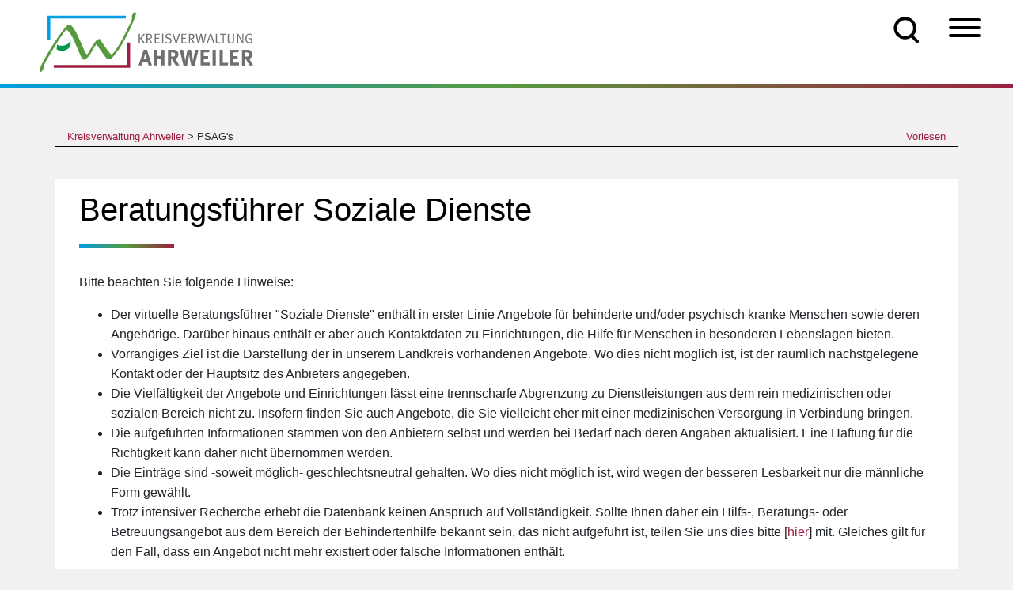

--- FILE ---
content_type: text/html; charset=UTF-8
request_url: https://kreis-ahrweiler.de/psag
body_size: 30816
content:
<!doctype html>
<html lang="de">
    <head>
        <meta charset="utf-8">
        <meta name="viewport" content="width=device-width, initial-scale=1, shrink-to-fit=no">
        <link media="all" href="https://kreis-ahrweiler.de/wp-content/cache/autoptimize/css/autoptimize_4bbb906954e40dfdf5bb4df1c40f98cd.css" rel="stylesheet"><link media="screen" href="https://kreis-ahrweiler.de/wp-content/cache/autoptimize/css/autoptimize_b6fd9ec333120ec9786fbfb172de1531.css" rel="stylesheet"><title>PSAG's | Kreisverwaltung Ahrweiler</title>
<script id='asp-1be089c6-js-before'>if ( typeof window.ASP == 'undefined') { window.ASP = {wp_rocket_exception: "DOMContentLoaded", ajaxurl: "https:\/\/kreis-ahrweiler.de\/wp-admin\/admin-ajax.php", home_url: "https:\/\/kreis-ahrweiler.de\/", rest_url: "https:\/\/kreis-ahrweiler.de\/wp-json\/", backend_ajaxurl: "https:\/\/kreis-ahrweiler.de\/wp-admin\/admin-ajax.php", asp_url: "https:\/\/kreis-ahrweiler.de\/wp-content\/plugins\/ajax-search-pro\/", upload_url: "https:\/\/kreis-ahrweiler.de\/wp-content\/uploads\/asp_upload\/", detect_ajax: 0, media_query: "w65vUR", version: "4.28.0", build: 5107, pageHTML: "", additional_scripts: [{"handle":"wd-asp-ajaxsearchpro","src":"https:\/\/kreis-ahrweiler.de\/wp-content\/plugins\/ajax-search-pro\/js\/nomin\/plugin\/merged\/asp.js","prereq":false}], script_async_load: false, font_url: "https:\/\/kreis-ahrweiler.de\/wp-content\/plugins\/ajax-search-pro\/css\/fonts\/icons\/icons2.woff2", init_only_in_viewport: true, highlight: {"enabled":false,"data":[]}, debug: false, instances: {}, statistics: {"enabled":true,"record_results":true,"record_result_interactions":true,"results_page_dom_selector":""}, analytics: {"method":"event","tracking_id":"UA-65131318-1","event":{"focus":{"active":true,"action":"focus","category":"ASP {search_id} | {search_name}","label":"Input focus","value":"1"},"search_start":{"active":false,"action":"search_start","category":"ASP {search_id} | {search_name}","label":"Phrase: {phrase}","value":"1"},"search_end":{"active":true,"action":"search_end","category":"ASP {search_id} | {search_name}","label":"{phrase} | {results_count}","value":"1"},"magnifier":{"active":true,"action":"magnifier","category":"ASP {search_id} | {search_name}","label":"Magnifier clicked","value":"1"},"return":{"active":true,"action":"return","category":"ASP {search_id} | {search_name}","label":"Return button pressed","value":"1"},"try_this":{"active":true,"action":"try_this","category":"ASP {search_id} | {search_name}","label":"Try this click | {phrase}","value":"1"},"facet_change":{"active":false,"action":"facet_change","category":"ASP {search_id} | {search_name}","label":"{option_label} | {option_value}","value":"1"},"result_click":{"active":true,"action":"result_click","category":"ASP {search_id} | {search_name}","label":"{result_title} | {result_url}","value":"1"}}}}};</script>
		<!-- All in One SEO Pro 4.9.3 - aioseo.com -->
	<meta name="robots" content="max-image-preview:large" />
	<meta name="google-site-verification" content="nkCJOAamR-1NFH7l0fOjeLrYJBXwGcLDwwgNk4vzf5Y" />
	<link rel="canonical" href="https://kreis-ahrweiler.de/psag/" />
	<link rel="next" href="https://kreis-ahrweiler.de/psag/" />
	<meta name="generator" content="All in One SEO Pro (AIOSEO) 4.9.3" />
		<meta property="og:locale" content="de_DE" />
		<meta property="og:site_name" content="Kreisverwaltung Ahrweiler | Infos und Angebote der Kreisverwaltung Ahrweiler" />
		<meta property="og:type" content="website" />
		<meta property="og:title" content="PSAG&#039;s | Kreisverwaltung Ahrweiler" />
		<meta property="og:url" content="https://kreis-ahrweiler.de/psag/" />
		<meta name="twitter:card" content="summary" />
		<meta name="twitter:site" content="@KreisAhrweiler" />
		<meta name="twitter:title" content="PSAG&#039;s | Kreisverwaltung Ahrweiler" />
		<script type="application/ld+json" class="aioseo-schema">
			{"@context":"https:\/\/schema.org","@graph":[{"@type":"BreadcrumbList","@id":"https:\/\/kreis-ahrweiler.de\/psag\/#breadcrumblist","itemListElement":[{"@type":"ListItem","@id":"https:\/\/kreis-ahrweiler.de#listItem","position":1,"name":"Home","item":"https:\/\/kreis-ahrweiler.de","nextItem":{"@type":"ListItem","@id":"https:\/\/kreis-ahrweiler.de\/psag\/#listItem","name":"Archives for %"}},{"@type":"ListItem","@id":"https:\/\/kreis-ahrweiler.de\/psag\/#listItem","position":2,"name":"Archives for %","previousItem":{"@type":"ListItem","@id":"https:\/\/kreis-ahrweiler.de#listItem","name":"Home"}}]},{"@type":"CollectionPage","@id":"https:\/\/kreis-ahrweiler.de\/psag\/#collectionpage","url":"https:\/\/kreis-ahrweiler.de\/psag\/","name":"PSAG's | Kreisverwaltung Ahrweiler","inLanguage":"de-DE","isPartOf":{"@id":"https:\/\/kreis-ahrweiler.de\/#website"},"breadcrumb":{"@id":"https:\/\/kreis-ahrweiler.de\/psag\/#breadcrumblist"}},{"@type":"Organization","@id":"https:\/\/kreis-ahrweiler.de\/#organization","name":"Kreisverwaltung Ahrweiler","description":"Infos und Angebote der Kreisverwaltung Ahrweiler","url":"https:\/\/kreis-ahrweiler.de\/","telephone":"+4926419750","logo":{"@type":"ImageObject","url":"https:\/\/kreis-ahrweiler.de\/wp-content\/uploads\/2020\/11\/kreisverwaltung_ahrweiler_logo.png","@id":"https:\/\/kreis-ahrweiler.de\/psag\/#organizationLogo"},"image":{"@id":"https:\/\/kreis-ahrweiler.de\/psag\/#organizationLogo"},"sameAs":["https:\/\/www.facebook.com\/KreisverwaltungAhrweiler","https:\/\/twitter.com\/KreisAhrweiler","https:\/\/www.instagram.com\/kreisverwaltung_ahrweiler\/"]},{"@type":"WebSite","@id":"https:\/\/kreis-ahrweiler.de\/#website","url":"https:\/\/kreis-ahrweiler.de\/","name":"Kreisverwaltung Ahrweiler","description":"Infos und Angebote der Kreisverwaltung Ahrweiler","inLanguage":"de-DE","publisher":{"@id":"https:\/\/kreis-ahrweiler.de\/#organization"}}]}
		</script>
		<!-- All in One SEO Pro -->

<link href='https://sp-ao.shortpixel.ai' rel='preconnect' />
<link rel="alternate" type="application/rss+xml" title="Kreisverwaltung Ahrweiler &raquo; PSAG&#039;s-Feed" href="https://kreis-ahrweiler.de/psag/feed/" />
		
	<style id='wp-img-auto-sizes-contain-inline-css'>
img:is([sizes=auto i],[sizes^="auto," i]){contain-intrinsic-size:3000px 1500px}
/*# sourceURL=wp-img-auto-sizes-contain-inline-css */
</style>

<style id='global-styles-inline-css'>
:root{--wp--preset--aspect-ratio--square: 1;--wp--preset--aspect-ratio--4-3: 4/3;--wp--preset--aspect-ratio--3-4: 3/4;--wp--preset--aspect-ratio--3-2: 3/2;--wp--preset--aspect-ratio--2-3: 2/3;--wp--preset--aspect-ratio--16-9: 16/9;--wp--preset--aspect-ratio--9-16: 9/16;--wp--preset--color--black: #000000;--wp--preset--color--cyan-bluish-gray: #abb8c3;--wp--preset--color--white: #ffffff;--wp--preset--color--pale-pink: #f78da7;--wp--preset--color--vivid-red: #cf2e2e;--wp--preset--color--luminous-vivid-orange: #ff6900;--wp--preset--color--luminous-vivid-amber: #fcb900;--wp--preset--color--light-green-cyan: #7bdcb5;--wp--preset--color--vivid-green-cyan: #00d084;--wp--preset--color--pale-cyan-blue: #8ed1fc;--wp--preset--color--vivid-cyan-blue: #0693e3;--wp--preset--color--vivid-purple: #9b51e0;--wp--preset--gradient--vivid-cyan-blue-to-vivid-purple: linear-gradient(135deg,rgb(6,147,227) 0%,rgb(155,81,224) 100%);--wp--preset--gradient--light-green-cyan-to-vivid-green-cyan: linear-gradient(135deg,rgb(122,220,180) 0%,rgb(0,208,130) 100%);--wp--preset--gradient--luminous-vivid-amber-to-luminous-vivid-orange: linear-gradient(135deg,rgb(252,185,0) 0%,rgb(255,105,0) 100%);--wp--preset--gradient--luminous-vivid-orange-to-vivid-red: linear-gradient(135deg,rgb(255,105,0) 0%,rgb(207,46,46) 100%);--wp--preset--gradient--very-light-gray-to-cyan-bluish-gray: linear-gradient(135deg,rgb(238,238,238) 0%,rgb(169,184,195) 100%);--wp--preset--gradient--cool-to-warm-spectrum: linear-gradient(135deg,rgb(74,234,220) 0%,rgb(151,120,209) 20%,rgb(207,42,186) 40%,rgb(238,44,130) 60%,rgb(251,105,98) 80%,rgb(254,248,76) 100%);--wp--preset--gradient--blush-light-purple: linear-gradient(135deg,rgb(255,206,236) 0%,rgb(152,150,240) 100%);--wp--preset--gradient--blush-bordeaux: linear-gradient(135deg,rgb(254,205,165) 0%,rgb(254,45,45) 50%,rgb(107,0,62) 100%);--wp--preset--gradient--luminous-dusk: linear-gradient(135deg,rgb(255,203,112) 0%,rgb(199,81,192) 50%,rgb(65,88,208) 100%);--wp--preset--gradient--pale-ocean: linear-gradient(135deg,rgb(255,245,203) 0%,rgb(182,227,212) 50%,rgb(51,167,181) 100%);--wp--preset--gradient--electric-grass: linear-gradient(135deg,rgb(202,248,128) 0%,rgb(113,206,126) 100%);--wp--preset--gradient--midnight: linear-gradient(135deg,rgb(2,3,129) 0%,rgb(40,116,252) 100%);--wp--preset--font-size--small: 13px;--wp--preset--font-size--medium: 20px;--wp--preset--font-size--large: 36px;--wp--preset--font-size--x-large: 42px;--wp--preset--spacing--20: 0.44rem;--wp--preset--spacing--30: 0.67rem;--wp--preset--spacing--40: 1rem;--wp--preset--spacing--50: 1.5rem;--wp--preset--spacing--60: 2.25rem;--wp--preset--spacing--70: 3.38rem;--wp--preset--spacing--80: 5.06rem;--wp--preset--shadow--natural: 6px 6px 9px rgba(0, 0, 0, 0.2);--wp--preset--shadow--deep: 12px 12px 50px rgba(0, 0, 0, 0.4);--wp--preset--shadow--sharp: 6px 6px 0px rgba(0, 0, 0, 0.2);--wp--preset--shadow--outlined: 6px 6px 0px -3px rgb(255, 255, 255), 6px 6px rgb(0, 0, 0);--wp--preset--shadow--crisp: 6px 6px 0px rgb(0, 0, 0);}:where(.is-layout-flex){gap: 0.5em;}:where(.is-layout-grid){gap: 0.5em;}body .is-layout-flex{display: flex;}.is-layout-flex{flex-wrap: wrap;align-items: center;}.is-layout-flex > :is(*, div){margin: 0;}body .is-layout-grid{display: grid;}.is-layout-grid > :is(*, div){margin: 0;}:where(.wp-block-columns.is-layout-flex){gap: 2em;}:where(.wp-block-columns.is-layout-grid){gap: 2em;}:where(.wp-block-post-template.is-layout-flex){gap: 1.25em;}:where(.wp-block-post-template.is-layout-grid){gap: 1.25em;}.has-black-color{color: var(--wp--preset--color--black) !important;}.has-cyan-bluish-gray-color{color: var(--wp--preset--color--cyan-bluish-gray) !important;}.has-white-color{color: var(--wp--preset--color--white) !important;}.has-pale-pink-color{color: var(--wp--preset--color--pale-pink) !important;}.has-vivid-red-color{color: var(--wp--preset--color--vivid-red) !important;}.has-luminous-vivid-orange-color{color: var(--wp--preset--color--luminous-vivid-orange) !important;}.has-luminous-vivid-amber-color{color: var(--wp--preset--color--luminous-vivid-amber) !important;}.has-light-green-cyan-color{color: var(--wp--preset--color--light-green-cyan) !important;}.has-vivid-green-cyan-color{color: var(--wp--preset--color--vivid-green-cyan) !important;}.has-pale-cyan-blue-color{color: var(--wp--preset--color--pale-cyan-blue) !important;}.has-vivid-cyan-blue-color{color: var(--wp--preset--color--vivid-cyan-blue) !important;}.has-vivid-purple-color{color: var(--wp--preset--color--vivid-purple) !important;}.has-black-background-color{background-color: var(--wp--preset--color--black) !important;}.has-cyan-bluish-gray-background-color{background-color: var(--wp--preset--color--cyan-bluish-gray) !important;}.has-white-background-color{background-color: var(--wp--preset--color--white) !important;}.has-pale-pink-background-color{background-color: var(--wp--preset--color--pale-pink) !important;}.has-vivid-red-background-color{background-color: var(--wp--preset--color--vivid-red) !important;}.has-luminous-vivid-orange-background-color{background-color: var(--wp--preset--color--luminous-vivid-orange) !important;}.has-luminous-vivid-amber-background-color{background-color: var(--wp--preset--color--luminous-vivid-amber) !important;}.has-light-green-cyan-background-color{background-color: var(--wp--preset--color--light-green-cyan) !important;}.has-vivid-green-cyan-background-color{background-color: var(--wp--preset--color--vivid-green-cyan) !important;}.has-pale-cyan-blue-background-color{background-color: var(--wp--preset--color--pale-cyan-blue) !important;}.has-vivid-cyan-blue-background-color{background-color: var(--wp--preset--color--vivid-cyan-blue) !important;}.has-vivid-purple-background-color{background-color: var(--wp--preset--color--vivid-purple) !important;}.has-black-border-color{border-color: var(--wp--preset--color--black) !important;}.has-cyan-bluish-gray-border-color{border-color: var(--wp--preset--color--cyan-bluish-gray) !important;}.has-white-border-color{border-color: var(--wp--preset--color--white) !important;}.has-pale-pink-border-color{border-color: var(--wp--preset--color--pale-pink) !important;}.has-vivid-red-border-color{border-color: var(--wp--preset--color--vivid-red) !important;}.has-luminous-vivid-orange-border-color{border-color: var(--wp--preset--color--luminous-vivid-orange) !important;}.has-luminous-vivid-amber-border-color{border-color: var(--wp--preset--color--luminous-vivid-amber) !important;}.has-light-green-cyan-border-color{border-color: var(--wp--preset--color--light-green-cyan) !important;}.has-vivid-green-cyan-border-color{border-color: var(--wp--preset--color--vivid-green-cyan) !important;}.has-pale-cyan-blue-border-color{border-color: var(--wp--preset--color--pale-cyan-blue) !important;}.has-vivid-cyan-blue-border-color{border-color: var(--wp--preset--color--vivid-cyan-blue) !important;}.has-vivid-purple-border-color{border-color: var(--wp--preset--color--vivid-purple) !important;}.has-vivid-cyan-blue-to-vivid-purple-gradient-background{background: var(--wp--preset--gradient--vivid-cyan-blue-to-vivid-purple) !important;}.has-light-green-cyan-to-vivid-green-cyan-gradient-background{background: var(--wp--preset--gradient--light-green-cyan-to-vivid-green-cyan) !important;}.has-luminous-vivid-amber-to-luminous-vivid-orange-gradient-background{background: var(--wp--preset--gradient--luminous-vivid-amber-to-luminous-vivid-orange) !important;}.has-luminous-vivid-orange-to-vivid-red-gradient-background{background: var(--wp--preset--gradient--luminous-vivid-orange-to-vivid-red) !important;}.has-very-light-gray-to-cyan-bluish-gray-gradient-background{background: var(--wp--preset--gradient--very-light-gray-to-cyan-bluish-gray) !important;}.has-cool-to-warm-spectrum-gradient-background{background: var(--wp--preset--gradient--cool-to-warm-spectrum) !important;}.has-blush-light-purple-gradient-background{background: var(--wp--preset--gradient--blush-light-purple) !important;}.has-blush-bordeaux-gradient-background{background: var(--wp--preset--gradient--blush-bordeaux) !important;}.has-luminous-dusk-gradient-background{background: var(--wp--preset--gradient--luminous-dusk) !important;}.has-pale-ocean-gradient-background{background: var(--wp--preset--gradient--pale-ocean) !important;}.has-electric-grass-gradient-background{background: var(--wp--preset--gradient--electric-grass) !important;}.has-midnight-gradient-background{background: var(--wp--preset--gradient--midnight) !important;}.has-small-font-size{font-size: var(--wp--preset--font-size--small) !important;}.has-medium-font-size{font-size: var(--wp--preset--font-size--medium) !important;}.has-large-font-size{font-size: var(--wp--preset--font-size--large) !important;}.has-x-large-font-size{font-size: var(--wp--preset--font-size--x-large) !important;}
/*# sourceURL=global-styles-inline-css */
</style>

<style id='classic-theme-styles-inline-css'>
/*! This file is auto-generated */
.wp-block-button__link{color:#fff;background-color:#32373c;border-radius:9999px;box-shadow:none;text-decoration:none;padding:calc(.667em + 2px) calc(1.333em + 2px);font-size:1.125em}.wp-block-file__button{background:#32373c;color:#fff;text-decoration:none}
/*# sourceURL=/wp-includes/css/classic-themes.min.css */
</style>





<style id='printomatic-css-inline-css'>
@media print {
.noprint{display:none;}
}

/*# sourceURL=printomatic-css-inline-css */
</style>

<link rel='stylesheet' id='megamenu-css' href='https://kreis-ahrweiler.de/wp-content/cache/autoptimize/css/autoptimize_single_60c5aa96b828450beebf1867b1ae41b8.css' media='all' />
<link rel='stylesheet' id='dashicons-css' href='https://kreis-ahrweiler.de/wp-includes/css/dashicons.min.css' media='all' />









<link rel='stylesheet' id='borlabs-cookie-css' href='https://kreis-ahrweiler.de/wp-content/cache/autoptimize/css/autoptimize_single_4c980af77c0b263b3a1c0d4cb594640e.css' media='all' />


<script src="https://kreis-ahrweiler.de/wp-includes/js/jquery/jquery.min.js" id="jquery-core-js"></script>

<script id="file_uploads_nfpluginsettings-js-extra">
var params = {"clearLogRestUrl":"https://kreis-ahrweiler.de/wp-json/nf-file-uploads/debug-log/delete-all","clearLogButtonId":"file_uploads_clear_debug_logger","downloadLogRestUrl":"https://kreis-ahrweiler.de/wp-json/nf-file-uploads/debug-log/get-all","downloadLogButtonId":"file_uploads_download_debug_logger"};
//# sourceURL=file_uploads_nfpluginsettings-js-extra
</script>

<script id="advanced_admin_desktop_search_script-js-extra">
var advanced_admin_search = {"ajaxurl":"https://kreis-ahrweiler.de/wp-admin/admin-ajax.php","ajax_nonce":"3adf73c141"};
//# sourceURL=advanced_admin_desktop_search_script-js-extra
</script>

<script id="advanced_admin_mobile_search_script-js-extra">
var advanced_admin_search = {"ajaxurl":"https://kreis-ahrweiler.de/wp-admin/admin-ajax.php","ajax_nonce":"3adf73c141"};
//# sourceURL=advanced_admin_mobile_search_script-js-extra
</script>

<script id="advanced_admin_page_search_script-js-extra">
var advanced_admin_search = {"ajaxurl":"https://kreis-ahrweiler.de/wp-admin/admin-ajax.php","ajax_nonce":"3adf73c141"};
//# sourceURL=advanced_admin_page_search_script-js-extra
</script>

<script id="equal-height-columns-js-extra">
var equalHeightColumnElements = {"element-groups":{"1":{"selector":".arbeitgeber-box","breakpoint":992},"2":{"selector":".arbeitgeber-titel","breakpoint":992}}};
//# sourceURL=equal-height-columns-js-extra
</script>

<script id="url-shortify-js-extra">
var usParams = {"ajaxurl":"https://kreis-ahrweiler.de/wp-admin/admin-ajax.php"};
//# sourceURL=url-shortify-js-extra
</script>

<script id="search-filter-plugin-build-js-extra">
var SF_LDATA = {"ajax_url":"https://kreis-ahrweiler.de/wp-admin/admin-ajax.php","home_url":"https://kreis-ahrweiler.de/","extensions":[]};
//# sourceURL=search-filter-plugin-build-js-extra
</script>


<script id="borlabs-cookie-prioritize-js-extra">
var borlabsCookiePrioritized = {"domain":"kreis-ahrweiler.de","path":"/","version":"1","bots":"1","optInJS":{"statistics":{"google-analytics":"[base64]"}}};
//# sourceURL=borlabs-cookie-prioritize-js-extra
</script>

<script id="foobox-free-min-js-before">
/* Run FooBox FREE (v2.7.35) */
var FOOBOX = window.FOOBOX = {
	ready: true,
	disableOthers: false,
	o: {wordpress: { enabled: true }, images: { showCaptions:false }, rel: '', excludes:'.fbx-link,.nofoobox,.nolightbox,a[href*="pinterest.com/pin/create/button/"]', affiliate : { enabled: false }, error: "Inhalt konnte nicht geladen werden"},
	selectors: [
		".gallery", ".wp-block-gallery", ".wp-caption", ".wp-block-image", "a:has(img[class*=wp-image-])", ".post a:has(img[class*=wp-image-])", ".foobox"
	],
	pre: function( $ ){
		// Custom JavaScript (Pre)
		
	},
	post: function( $ ){
		// Custom JavaScript (Post)
		
		// Custom Captions Code
		
	},
	custom: function( $ ){
		// Custom Extra JS
		
	}
};
//# sourceURL=foobox-free-min-js-before
</script>


<link rel="https://api.w.org/" href="https://kreis-ahrweiler.de/wp-json/" /><link rel="EditURI" type="application/rsd+xml" title="RSD" href="https://kreis-ahrweiler.de/xmlrpc.php?rsd" />
<meta name="generator" content="WordPress 6.9" />
<script src="https://cdn1.readspeaker.com/script/9765/webReader/webReader.js?pids=wr" id="rs_req_Init"></script>
<link rel="apple-touch-icon" sizes="180x180" href="https://sp-ao.shortpixel.ai/client/to_auto,q_glossy,ret_img,w_180,h_180/https://kreis-ahrweiler.de/wp-content/uploads/fbrfg/apple-touch-icon.png">
<link rel="icon" type="image/png" sizes="32x32" href="https://sp-ao.shortpixel.ai/client/to_auto,q_glossy,ret_img,w_180,h_180/https://kreis-ahrweiler.de/wp-content/uploads/fbrfg/favicon-32x32.png">
<link rel="icon" type="image/png" sizes="16x16" href="https://sp-ao.shortpixel.ai/client/to_auto,q_glossy,ret_img,w_180,h_180/https://kreis-ahrweiler.de/wp-content/uploads/fbrfg/favicon-16x16.png">
<link rel="manifest" href="/wp-content/uploads/fbrfg/site.webmanifest">
<link rel="mask-icon" href="/wp-content/uploads/fbrfg/safari-pinned-tab.svg" color="#5bbad5">
<link rel="shortcut icon" href="/wp-content/uploads/fbrfg/favicon.ico">
<meta name="msapplication-TileColor" content="#da532c">
<meta name="msapplication-config" content="/wp-content/uploads/fbrfg/browserconfig.xml">
<meta name="theme-color" content="#ffffff"><style>.shorten_url { 
	   padding: 10px 10px 10px 10px ; 
	   border: 1px solid #AAAAAA ; 
	   background-color: #EEEEEE ;
}</style>		<style id="wp-custom-css">
			.absatz-textabstand {
  padding: 0px 25px 0px 25px;
}
.ueberschrift-textabstand {
  margin-top: -40px;
  padding: 0px 25px 0px 25px;
}
.haushalt-textabstand {
  margin-top: -20px;
}
.aufzaehlung-textabstand {
  padding: 0px 0px 0px 60px;
}
		</style>
		<style>/** Mega Menu CSS: fs **/</style>
        <link rel="apple-touch-icon" sizes="57x57" href="https://sp-ao.shortpixel.ai/client/to_auto,q_glossy,ret_img,w_180,h_180/https://kreis-ahrweiler.de/wp-content/themes/KreisAhrweiler/favicon/apple-icon-57x57.png">
        <link rel="apple-touch-icon" sizes="60x60" href="https://sp-ao.shortpixel.ai/client/to_auto,q_glossy,ret_img,w_180,h_180/https://kreis-ahrweiler.de/wp-content/themes/KreisAhrweiler/favicon/apple-icon-60x60.png">
        <link rel="apple-touch-icon" sizes="72x72" href="https://sp-ao.shortpixel.ai/client/to_auto,q_glossy,ret_img,w_180,h_180/https://kreis-ahrweiler.de/wp-content/themes/KreisAhrweiler/favicon/apple-icon-72x72.png">
        <link rel="apple-touch-icon" sizes="76x76" href="https://sp-ao.shortpixel.ai/client/to_auto,q_glossy,ret_img,w_180,h_180/https://kreis-ahrweiler.de/wp-content/themes/KreisAhrweiler/favicon/apple-icon-76x76.png">
        <link rel="apple-touch-icon" sizes="114x114" href="https://sp-ao.shortpixel.ai/client/to_auto,q_glossy,ret_img,w_180,h_180/https://kreis-ahrweiler.de/wp-content/themes/KreisAhrweiler/favicon/apple-icon-114x114.png">
        <link rel="apple-touch-icon" sizes="120x120" href="https://sp-ao.shortpixel.ai/client/to_auto,q_glossy,ret_img,w_180,h_180/https://kreis-ahrweiler.de/wp-content/themes/KreisAhrweiler/favicon/apple-icon-120x120.png">
        <link rel="apple-touch-icon" sizes="144x144" href="https://sp-ao.shortpixel.ai/client/to_auto,q_glossy,ret_img,w_180,h_180/https://kreis-ahrweiler.de/wp-content/themes/KreisAhrweiler/favicon/apple-icon-144x144.png">
        <link rel="apple-touch-icon" sizes="152x152" href="https://sp-ao.shortpixel.ai/client/to_auto,q_glossy,ret_img,w_180,h_180/https://kreis-ahrweiler.de/wp-content/themes/KreisAhrweiler/favicon/apple-icon-152x152.png">
        <link rel="apple-touch-icon" sizes="180x180" href="https://sp-ao.shortpixel.ai/client/to_auto,q_glossy,ret_img,w_180,h_180/https://kreis-ahrweiler.de/wp-content/themes/KreisAhrweiler/favicon/apple-icon-180x180.png">
        <link rel="icon" type="image/png" sizes="192x192"  href="https://sp-ao.shortpixel.ai/client/to_auto,q_glossy,ret_img,w_180,h_180/https://kreis-ahrweiler.de/wp-content/themes/KreisAhrweiler/favicon/android-icon-192x192.png">
        <link rel="icon" type="image/png" sizes="32x32" href="https://sp-ao.shortpixel.ai/client/to_auto,q_glossy,ret_img,w_180,h_180/https://kreis-ahrweiler.de/wp-content/themes/KreisAhrweiler/favicon/favicon-32x32.png">
        <link rel="icon" type="image/png" sizes="96x96" href="https://sp-ao.shortpixel.ai/client/to_auto,q_glossy,ret_img,w_180,h_180/https://kreis-ahrweiler.de/wp-content/themes/KreisAhrweiler/favicon/favicon-96x96.png">
        <link rel="icon" type="image/png" sizes="16x16" href="https://sp-ao.shortpixel.ai/client/to_auto,q_glossy,ret_img,w_180,h_180/https://kreis-ahrweiler.de/wp-content/themes/KreisAhrweiler/favicon/favicon-16x16.png">
        <link rel="manifest" href="/manifest.json">
    <link rel="stylesheet" id="asp-basic" href="https://kreis-ahrweiler.de/wp-content/cache/autoptimize/css/autoptimize_single_49250e2fc20025ed494c0a2d03a4a3d2.css?mq=w65vUR" media="all" /><style id='asp-instance-1'>div[id*='ajaxsearchpro1_'] div.asp_loader,div[id*='ajaxsearchpro1_'] div.asp_loader *{box-sizing:border-box !important;margin:0;padding:0;box-shadow:none}div[id*='ajaxsearchpro1_'] div.asp_loader{box-sizing:border-box;display:flex;flex:0 1 auto;flex-direction:column;flex-grow:0;flex-shrink:0;flex-basis:28px;max-width:100%;max-height:100%;align-items:center;justify-content:center}div[id*='ajaxsearchpro1_'] div.asp_loader-inner{width:100%;margin:0 auto;text-align:center;height:100%}@-webkit-keyframes rotate-simple{0%{-webkit-transform:rotate(0deg);transform:rotate(0deg)}50%{-webkit-transform:rotate(180deg);transform:rotate(180deg)}100%{-webkit-transform:rotate(360deg);transform:rotate(360deg)}}@keyframes rotate-simple{0%{-webkit-transform:rotate(0deg);transform:rotate(0deg)}50%{-webkit-transform:rotate(180deg);transform:rotate(180deg)}100%{-webkit-transform:rotate(360deg);transform:rotate(360deg)}}div[id*='ajaxsearchpro1_'] div.asp_simple-circle{margin:0;height:100%;width:100%;animation:rotate-simple 0.8s infinite linear;-webkit-animation:rotate-simple 0.8s infinite linear;border:4px solid rgb(0,0,0);border-right-color:transparent;border-radius:50%;box-sizing:border-box}div[id*='ajaxsearchprores1_'] .asp_res_loader div.asp_loader,div[id*='ajaxsearchprores1_'] .asp_res_loader div.asp_loader *{box-sizing:border-box !important;margin:0;padding:0;box-shadow:none}div[id*='ajaxsearchprores1_'] .asp_res_loader div.asp_loader{box-sizing:border-box;display:flex;flex:0 1 auto;flex-direction:column;flex-grow:0;flex-shrink:0;flex-basis:28px;max-width:100%;max-height:100%;align-items:center;justify-content:center}div[id*='ajaxsearchprores1_'] .asp_res_loader div.asp_loader-inner{width:100%;margin:0 auto;text-align:center;height:100%}@-webkit-keyframes rotate-simple{0%{-webkit-transform:rotate(0deg);transform:rotate(0deg)}50%{-webkit-transform:rotate(180deg);transform:rotate(180deg)}100%{-webkit-transform:rotate(360deg);transform:rotate(360deg)}}@keyframes rotate-simple{0%{-webkit-transform:rotate(0deg);transform:rotate(0deg)}50%{-webkit-transform:rotate(180deg);transform:rotate(180deg)}100%{-webkit-transform:rotate(360deg);transform:rotate(360deg)}}div[id*='ajaxsearchprores1_'] .asp_res_loader div.asp_simple-circle{margin:0;height:100%;width:100%;animation:rotate-simple 0.8s infinite linear;-webkit-animation:rotate-simple 0.8s infinite linear;border:4px solid rgb(0,0,0);border-right-color:transparent;border-radius:50%;box-sizing:border-box}#ajaxsearchpro1_1 div.asp_loader,#ajaxsearchpro1_2 div.asp_loader,#ajaxsearchpro1_1 div.asp_loader *,#ajaxsearchpro1_2 div.asp_loader *{box-sizing:border-box !important;margin:0;padding:0;box-shadow:none}#ajaxsearchpro1_1 div.asp_loader,#ajaxsearchpro1_2 div.asp_loader{box-sizing:border-box;display:flex;flex:0 1 auto;flex-direction:column;flex-grow:0;flex-shrink:0;flex-basis:28px;max-width:100%;max-height:100%;align-items:center;justify-content:center}#ajaxsearchpro1_1 div.asp_loader-inner,#ajaxsearchpro1_2 div.asp_loader-inner{width:100%;margin:0 auto;text-align:center;height:100%}@-webkit-keyframes rotate-simple{0%{-webkit-transform:rotate(0deg);transform:rotate(0deg)}50%{-webkit-transform:rotate(180deg);transform:rotate(180deg)}100%{-webkit-transform:rotate(360deg);transform:rotate(360deg)}}@keyframes rotate-simple{0%{-webkit-transform:rotate(0deg);transform:rotate(0deg)}50%{-webkit-transform:rotate(180deg);transform:rotate(180deg)}100%{-webkit-transform:rotate(360deg);transform:rotate(360deg)}}#ajaxsearchpro1_1 div.asp_simple-circle,#ajaxsearchpro1_2 div.asp_simple-circle{margin:0;height:100%;width:100%;animation:rotate-simple 0.8s infinite linear;-webkit-animation:rotate-simple 0.8s infinite linear;border:4px solid rgb(0,0,0);border-right-color:transparent;border-radius:50%;box-sizing:border-box}@-webkit-keyframes asp_an_fadeInDown{0%{opacity:0;-webkit-transform:translateY(-20px)}100%{opacity:1;-webkit-transform:translateY(0)}}@keyframes asp_an_fadeInDown{0%{opacity:0;transform:translateY(-20px)}100%{opacity:1;transform:translateY(0)}}.asp_an_fadeInDown{-webkit-animation-name:asp_an_fadeInDown;animation-name:asp_an_fadeInDown}div.asp_r.asp_r_1,div.asp_r.asp_r_1 *,div.asp_m.asp_m_1,div.asp_m.asp_m_1 *,div.asp_s.asp_s_1,div.asp_s.asp_s_1 *{-webkit-box-sizing:content-box;-moz-box-sizing:content-box;-ms-box-sizing:content-box;-o-box-sizing:content-box;box-sizing:content-box;border:0;border-radius:0;text-transform:none;text-shadow:none;box-shadow:none;text-decoration:none;text-align:left;letter-spacing:normal}div.asp_r.asp_r_1,div.asp_m.asp_m_1,div.asp_s.asp_s_1{-webkit-box-sizing:border-box;-moz-box-sizing:border-box;-ms-box-sizing:border-box;-o-box-sizing:border-box;box-sizing:border-box}div.asp_r.asp_r_1,div.asp_r.asp_r_1 *,div.asp_m.asp_m_1,div.asp_m.asp_m_1 *,div.asp_s.asp_s_1,div.asp_s.asp_s_1 *{padding:0;margin:0}.wpdreams_clear{clear:both}.asp_w_container_1{width:100%}#ajaxsearchpro1_1,#ajaxsearchpro1_2,div.asp_m.asp_m_1{width:100%;height:auto;max-height:none;border-radius:5px;background:#d1eaff;margin-top:0;margin-bottom:10;background-image:-moz-radial-gradient(center,ellipse cover,rgb(255,255,255),rgb(255,255,255));background-image:-webkit-gradient(radial,center center,0px,center center,100%,rgb(255,255,255),rgb(255,255,255));background-image:-webkit-radial-gradient(center,ellipse cover,rgb(255,255,255),rgb(255,255,255));background-image:-o-radial-gradient(center,ellipse cover,rgb(255,255,255),rgb(255,255,255));background-image:-ms-radial-gradient(center,ellipse cover,rgb(255,255,255),rgb(255,255,255));background-image:radial-gradient(ellipse at center,rgb(255,255,255),rgb(255,255,255));overflow:hidden;border:0 solid rgb(181,181,181);border-radius:0;box-shadow:0 1px 0 0 #e4e4e4}#ajaxsearchpro1_1 .probox,#ajaxsearchpro1_2 .probox,div.asp_m.asp_m_1 .probox{margin:0;height:28px;background:transparent;border:0 none rgb(255,255,255);border-radius:0;box-shadow:none}p[id*=asp-try-1]{color:rgb(85,85,85) !important;display:block}div.asp_main_container+[id*=asp-try-1]{width:100%}p[id*=asp-try-1] a{color:rgb(255,181,86) !important}p[id*=asp-try-1] a:after{color:rgb(85,85,85) !important;display:inline;content:','}p[id*=asp-try-1] a:last-child:after{display:none}#ajaxsearchpro1_1 .probox .proinput,#ajaxsearchpro1_2 .probox .proinput,div.asp_m.asp_m_1 .probox .proinput{font-weight:normal;font-family:inherit;color:rgb(0,0,0);font-size:18px;line-height:25px;text-shadow:none;line-height:normal;flex-grow:1;order:5;margin:0 0 0 10px;padding:0 5px}#ajaxsearchpro1_1 .probox .proinput input.orig,#ajaxsearchpro1_2 .probox .proinput input.orig,div.asp_m.asp_m_1 .probox .proinput input.orig{font-weight:normal;font-family:inherit;color:rgb(0,0,0);font-size:18px;line-height:25px;text-shadow:none;line-height:normal;border:0;box-shadow:none;height:28px;position:relative;z-index:2;padding:0 !important;padding-top:2px !important;margin:-1px 0 0 -4px !important;width:100%;background:transparent !important}#ajaxsearchpro1_1 .probox .proinput input.autocomplete,#ajaxsearchpro1_2 .probox .proinput input.autocomplete,div.asp_m.asp_m_1 .probox .proinput input.autocomplete{font-weight:normal;font-family:inherit;color:rgb(0,0,0);font-size:18px;line-height:25px;text-shadow:none;line-height:normal;opacity:0.25;height:28px;display:block;position:relative;z-index:1;padding:0 !important;margin:-1px 0 0 -4px !important;margin-top:-28px !important;width:100%;background:transparent !important}.rtl #ajaxsearchpro1_1 .probox .proinput input.orig,.rtl #ajaxsearchpro1_2 .probox .proinput input.orig,.rtl #ajaxsearchpro1_1 .probox .proinput input.autocomplete,.rtl #ajaxsearchpro1_2 .probox .proinput input.autocomplete,.rtl div.asp_m.asp_m_1 .probox .proinput input.orig,.rtl div.asp_m.asp_m_1 .probox .proinput input.autocomplete{font-weight:normal;font-family:inherit;color:rgb(0,0,0);font-size:18px;line-height:25px;text-shadow:none;line-height:normal;direction:rtl;text-align:right}.rtl #ajaxsearchpro1_1 .probox .proinput,.rtl #ajaxsearchpro1_2 .probox .proinput,.rtl div.asp_m.asp_m_1 .probox .proinput{margin-right:2px}.rtl #ajaxsearchpro1_1 .probox .proloading,.rtl #ajaxsearchpro1_1 .probox .proclose,.rtl #ajaxsearchpro1_2 .probox .proloading,.rtl #ajaxsearchpro1_2 .probox .proclose,.rtl div.asp_m.asp_m_1 .probox .proloading,.rtl div.asp_m.asp_m_1 .probox .proclose{order:3}div.asp_m.asp_m_1 .probox .proinput input.orig::-webkit-input-placeholder{font-weight:normal;font-family:inherit;color:rgb(0,0,0);font-size:18px;text-shadow:none;opacity:0.85}div.asp_m.asp_m_1 .probox .proinput input.orig::-moz-placeholder{font-weight:normal;font-family:inherit;color:rgb(0,0,0);font-size:18px;text-shadow:none;opacity:0.85}div.asp_m.asp_m_1 .probox .proinput input.orig:-ms-input-placeholder{font-weight:normal;font-family:inherit;color:rgb(0,0,0);font-size:18px;text-shadow:none;opacity:0.85}div.asp_m.asp_m_1 .probox .proinput input.orig:-moz-placeholder{font-weight:normal;font-family:inherit;color:rgb(0,0,0);font-size:18px;text-shadow:none;opacity:0.85;line-height:normal !important}#ajaxsearchpro1_1 .probox .proinput input.autocomplete,#ajaxsearchpro1_2 .probox .proinput input.autocomplete,div.asp_m.asp_m_1 .probox .proinput input.autocomplete{font-weight:normal;font-family:inherit;color:rgb(0,0,0);font-size:18px;line-height:25px;text-shadow:none;line-height:normal;border:0;box-shadow:none}#ajaxsearchpro1_1 .probox .proloading,#ajaxsearchpro1_1 .probox .proclose,#ajaxsearchpro1_1 .probox .promagnifier,#ajaxsearchpro1_1 .probox .prosettings,#ajaxsearchpro1_2 .probox .proloading,#ajaxsearchpro1_2 .probox .proclose,#ajaxsearchpro1_2 .probox .promagnifier,#ajaxsearchpro1_2 .probox .prosettings,div.asp_m.asp_m_1 .probox .proloading,div.asp_m.asp_m_1 .probox .proclose,div.asp_m.asp_m_1 .probox .promagnifier,div.asp_m.asp_m_1 .probox .prosettings{width:28px;height:28px;flex:0 0 28px;flex-grow:0;order:7;text-align:center}#ajaxsearchpro1_1 .probox .proclose svg,#ajaxsearchpro1_2 .probox .proclose svg,div.asp_m.asp_m_1 .probox .proclose svg{fill:rgb(254,254,254);background:rgb(51,51,51);box-shadow:0 0 0 2px rgba(255,255,255,0.9);border-radius:50%;box-sizing:border-box;margin-left:-10px;margin-top:-10px;padding:4px}#ajaxsearchpro1_1 .probox .proloading,#ajaxsearchpro1_2 .probox .proloading,div.asp_m.asp_m_1 .probox .proloading{width:28px;height:28px;min-width:28px;min-height:28px;max-width:28px;max-height:28px}#ajaxsearchpro1_1 .probox .proloading .asp_loader,#ajaxsearchpro1_2 .probox .proloading .asp_loader,div.asp_m.asp_m_1 .probox .proloading .asp_loader{width:24px;height:24px;min-width:24px;min-height:24px;max-width:24px;max-height:24px}#ajaxsearchpro1_1 .probox .promagnifier,#ajaxsearchpro1_2 .probox .promagnifier,div.asp_m.asp_m_1 .probox .promagnifier{width:auto;height:28px;flex:0 0 auto;order:7;-webkit-flex:0 0 auto;-webkit-order:7}div.asp_m.asp_m_1 .probox .promagnifier:focus-visible{outline:black outset}#ajaxsearchpro1_1 .probox .proloading .innericon,#ajaxsearchpro1_2 .probox .proloading .innericon,#ajaxsearchpro1_1 .probox .proclose .innericon,#ajaxsearchpro1_2 .probox .proclose .innericon,#ajaxsearchpro1_1 .probox .promagnifier .innericon,#ajaxsearchpro1_2 .probox .promagnifier .innericon,#ajaxsearchpro1_1 .probox .prosettings .innericon,#ajaxsearchpro1_2 .probox .prosettings .innericon,div.asp_m.asp_m_1 .probox .proloading .innericon,div.asp_m.asp_m_1 .probox .proclose .innericon,div.asp_m.asp_m_1 .probox .promagnifier .innericon,div.asp_m.asp_m_1 .probox .prosettings .innericon{text-align:center}#ajaxsearchpro1_1 .probox .promagnifier .innericon,#ajaxsearchpro1_2 .probox .promagnifier .innericon,div.asp_m.asp_m_1 .probox .promagnifier .innericon{display:block;width:28px;height:28px;float:right}#ajaxsearchpro1_1 .probox .promagnifier .asp_text_button,#ajaxsearchpro1_2 .probox .promagnifier .asp_text_button,div.asp_m.asp_m_1 .probox .promagnifier .asp_text_button{display:block;width:auto;height:28px;float:right;margin:0;padding:0 10px 0 2px;font-weight:normal;font-family:inherit;color:rgba(51,51,51,1);font-size:15px;line-height:normal;text-shadow:none;line-height:28px}#ajaxsearchpro1_1 .probox .promagnifier .innericon svg,#ajaxsearchpro1_2 .probox .promagnifier .innericon svg,div.asp_m.asp_m_1 .probox .promagnifier .innericon svg{fill:rgb(54,54,54)}#ajaxsearchpro1_1 .probox .prosettings .innericon svg,#ajaxsearchpro1_2 .probox .prosettings .innericon svg,div.asp_m.asp_m_1 .probox .prosettings .innericon svg{fill:rgb(54,54,54)}#ajaxsearchpro1_1 .probox .promagnifier,#ajaxsearchpro1_2 .probox .promagnifier,div.asp_m.asp_m_1 .probox .promagnifier{width:28px;height:28px;background:transparent;background-position:center center;background-repeat:no-repeat;order:11;-webkit-order:11;float:right;border:0 solid rgb(255,255,255);border-radius:0;box-shadow:-1px 1px 0 0 rgba(255,255,255,0.64) inset;cursor:pointer;background-size:100% 100%;background-position:center center;background-repeat:no-repeat;cursor:pointer}#ajaxsearchpro1_1 .probox .prosettings,#ajaxsearchpro1_2 .probox .prosettings,div.asp_m.asp_m_1 .probox .prosettings{width:28px;height:28px;background:transparent;background-position:center center;background-repeat:no-repeat;order:10;-webkit-order:10;float:right;border:0 solid rgb(255,255,255);border-radius:0;box-shadow:0 1px 0 0 rgba(255,255,255,0.64) inset;cursor:pointer;background-size:100% 100%;align-self:flex-end}#ajaxsearchprores1_1,#ajaxsearchprores1_2,div.asp_r.asp_r_1{position:absolute;z-index:11000;width:100%;margin:12px 0 0 0}@media only screen and (min-width:641px) and (max-width:1024px){#ajaxsearchprores1_1,#ajaxsearchprores1_2,div.asp_r.asp_r_1{width:auto}}@media only screen and (max-width:640px){#ajaxsearchprores1_1,#ajaxsearchprores1_2,div.asp_r.asp_r_1{width:auto}}#ajaxsearchprores1_1 .asp_nores,#ajaxsearchprores1_2 .asp_nores,div.asp_r.asp_r_1 .asp_nores{border:0 solid rgb(0,0,0);border-radius:0;box-shadow:0 5px 5px -5px #dfdfdf;padding:6px 12px 6px 12px;margin:0;font-weight:normal;font-family:inherit;color:rgba(74,74,74,1);font-size:1rem;line-height:1.2rem;text-shadow:none;font-weight:normal;background:rgb(255,255,255)}#ajaxsearchprores1_1 .asp_nores .asp_nores_kw_suggestions,#ajaxsearchprores1_2 .asp_nores .asp_nores_kw_suggestions,div.asp_r.asp_r_1 .asp_nores .asp_nores_kw_suggestions{color:rgba(234,67,53,1);font-weight:normal}#ajaxsearchprores1_1 .asp_nores .asp_keyword,#ajaxsearchprores1_2 .asp_nores .asp_keyword,div.asp_r.asp_r_1 .asp_nores .asp_keyword{padding:0 8px 0 0;cursor:pointer;color:rgba(20,84,169,1);font-weight:bold}#ajaxsearchprores1_1 .asp_results_top,#ajaxsearchprores1_2 .asp_results_top,div.asp_r.asp_r_1 .asp_results_top{background:rgb(255,255,255);border:1px none rgb(81,81,81);border-radius:0;padding:6px 12px 6px 12px;margin:0 0 4px 0;text-align:center;font-weight:normal;font-family:"Open Sans";color:rgb(81,81,81);font-size:13px;line-height:16px;text-shadow:none}#ajaxsearchprores1_1 .results .item,#ajaxsearchprores1_2 .results .item,div.asp_r.asp_r_1 .results .item{height:auto;background:rgb(255,255,255)}#ajaxsearchprores1_1 .results .item.hovered,#ajaxsearchprores1_2 .results .item.hovered,div.asp_r.asp_r_1 .results .item.hovered{background-image:-moz-radial-gradient(center,ellipse cover,rgba(87,153,62,0.2),rgba(87,153,62,0.2));background-image:-webkit-gradient(radial,center center,0px,center center,100%,rgba(87,153,62,0.2),rgba(87,153,62,0.2));background-image:-webkit-radial-gradient(center,ellipse cover,rgba(87,153,62,0.2),rgba(87,153,62,0.2));background-image:-o-radial-gradient(center,ellipse cover,rgba(87,153,62,0.2),rgba(87,153,62,0.2));background-image:-ms-radial-gradient(center,ellipse cover,rgba(87,153,62,0.2),rgba(87,153,62,0.2));background-image:radial-gradient(ellipse at center,rgba(87,153,62,0.2),rgba(87,153,62,0.2))}#ajaxsearchprores1_1 .results .item .asp_image,#ajaxsearchprores1_2 .results .item .asp_image,div.asp_r.asp_r_1 .results .item .asp_image{background-size:cover;background-repeat:no-repeat}#ajaxsearchprores1_1 .results .item .asp_image img,#ajaxsearchprores1_2 .results .item .asp_image img,div.asp_r.asp_r_1 .results .item .asp_image img{object-fit:cover}#ajaxsearchprores1_1 .results .item .asp_item_overlay_img,#ajaxsearchprores1_2 .results .item .asp_item_overlay_img,div.asp_r.asp_r_1 .results .item .asp_item_overlay_img{background-size:cover;background-repeat:no-repeat}#ajaxsearchprores1_1 .results .item .asp_content,#ajaxsearchprores1_2 .results .item .asp_content,div.asp_r.asp_r_1 .results .item .asp_content{overflow:hidden;background:transparent;margin:0;padding:0 10px}#ajaxsearchprores1_1 .results .item .asp_content h3,#ajaxsearchprores1_2 .results .item .asp_content h3,div.asp_r.asp_r_1 .results .item .asp_content h3{margin:0;padding:0;display:inline-block;line-height:inherit;font-weight:bold;font-family:inherit;color:rgb(20,104,169);font-size:14px;line-height:1.55em;text-shadow:none}#ajaxsearchprores1_1 .results .item .asp_content h3 a,#ajaxsearchprores1_2 .results .item .asp_content h3 a,div.asp_r.asp_r_1 .results .item .asp_content h3 a{margin:0;padding:0;line-height:inherit;display:block;font-weight:bold;font-family:inherit;color:rgb(20,104,169);font-size:14px;line-height:1.55em;text-shadow:none}#ajaxsearchprores1_1 .results .item .asp_content h3 a:hover,#ajaxsearchprores1_2 .results .item .asp_content h3 a:hover,div.asp_r.asp_r_1 .results .item .asp_content h3 a:hover{font-weight:bold;font-family:inherit;color:rgb(20,104,169);font-size:14px;line-height:1.55em;text-shadow:none}#ajaxsearchprores1_1 .results .item div.etc,#ajaxsearchprores1_2 .results .item div.etc,div.asp_r.asp_r_1 .results .item div.etc{padding:0;font-size:13px;line-height:1.3em;margin-bottom:6px}#ajaxsearchprores1_1 .results .item .etc .asp_author,#ajaxsearchprores1_2 .results .item .etc .asp_author,div.asp_r.asp_r_1 .results .item .etc .asp_author{padding:0;font-weight:bold;font-family:inherit;color:rgb(161,161,161);font-size:11px;line-height:13px;text-shadow:none}#ajaxsearchprores1_1 .results .item .etc .asp_date,#ajaxsearchprores1_2 .results .item .etc .asp_date,div.asp_r.asp_r_1 .results .item .etc .asp_date{margin:0 0 0 10px;padding:0;font-weight:normal;font-family:inherit;color:rgb(173,173,173);font-size:11px;line-height:15px;text-shadow:none}#ajaxsearchprores1_1 .results .item div.asp_content,#ajaxsearchprores1_2 .results .item div.asp_content,div.asp_r.asp_r_1 .results .item div.asp_content{margin:0;padding:0;font-weight:normal;font-family:inherit;color:rgb(74,74,74);font-size:13px;line-height:1.35em;text-shadow:none}#ajaxsearchprores1_1 span.highlighted,#ajaxsearchprores1_2 span.highlighted,div.asp_r.asp_r_1 span.highlighted{font-weight:bold;color:rgba(217,49,43,1);background-color:rgba(238,238,238,1)}#ajaxsearchprores1_1 p.showmore,#ajaxsearchprores1_2 p.showmore,div.asp_r.asp_r_1 p.showmore{text-align:center;font-weight:normal;font-family:inherit;color:rgb(5,94,148);font-size:12px;line-height:15px;text-shadow:none}#ajaxsearchprores1_1 p.showmore a,#ajaxsearchprores1_2 p.showmore a,div.asp_r.asp_r_1 p.showmore a{font-weight:normal;font-family:inherit;color:rgb(5,94,148);font-size:12px;line-height:15px;text-shadow:none;padding:10px 5px;margin:0 auto;background:rgba(255,255,255,1);display:block;text-align:center}#ajaxsearchprores1_1 .asp_res_loader,#ajaxsearchprores1_2 .asp_res_loader,div.asp_r.asp_r_1 .asp_res_loader{background:rgb(255,255,255);height:200px;padding:10px}#ajaxsearchprores1_1.isotopic .asp_res_loader,#ajaxsearchprores1_2.isotopic .asp_res_loader,div.asp_r.asp_r_1.isotopic .asp_res_loader{background:rgba(255,255,255,0);}#ajaxsearchprores1_1 .asp_res_loader .asp_loader,#ajaxsearchprores1_2 .asp_res_loader .asp_loader,div.asp_r.asp_r_1 .asp_res_loader .asp_loader{height:200px;width:200px;margin:0 auto}div.asp_s.asp_s_1.searchsettings,div.asp_s.asp_s_1.searchsettings,div.asp_s.asp_s_1.searchsettings{direction:ltr;padding:0;background-image:-webkit-linear-gradient(185deg,rgb(255,255,255),rgb(255,255,255));background-image:-moz-linear-gradient(185deg,rgb(255,255,255),rgb(255,255,255));background-image:-o-linear-gradient(185deg,rgb(255,255,255),rgb(255,255,255));background-image:-ms-linear-gradient(185deg,rgb(255,255,255) 0,rgb(255,255,255) 100%);background-image:linear-gradient(185deg,rgb(255,255,255),rgb(255,255,255));box-shadow:0 0 0 1px rgb(181,181,181) inset;;max-width:608px;z-index:2}div.asp_s.asp_s_1.searchsettings.asp_s,div.asp_s.asp_s_1.searchsettings.asp_s,div.asp_s.asp_s_1.searchsettings.asp_s{z-index:11001}#ajaxsearchprobsettings1_1.searchsettings,#ajaxsearchprobsettings1_2.searchsettings,div.asp_sb.asp_sb_1.searchsettings{max-width:none}div.asp_s.asp_s_1.searchsettings form,div.asp_s.asp_s_1.searchsettings form,div.asp_s.asp_s_1.searchsettings form{display:flex}div.asp_sb.asp_sb_1.searchsettings form,div.asp_sb.asp_sb_1.searchsettings form,div.asp_sb.asp_sb_1.searchsettings form{display:flex}#ajaxsearchprosettings1_1.searchsettings div.asp_option_label,#ajaxsearchprosettings1_2.searchsettings div.asp_option_label,#ajaxsearchprosettings1_1.searchsettings .asp_label,#ajaxsearchprosettings1_2.searchsettings .asp_label,div.asp_s.asp_s_1.searchsettings div.asp_option_label,div.asp_s.asp_s_1.searchsettings .asp_label{font-weight:bold;font-family:inherit;color:rgb(43,43,43);font-size:12px;line-height:15px;text-shadow:none}#ajaxsearchprosettings1_1.searchsettings .asp_option_inner .asp_option_checkbox,#ajaxsearchprosettings1_2.searchsettings .asp_option_inner .asp_option_checkbox,div.asp_sb.asp_sb_1.searchsettings .asp_option_inner .asp_option_checkbox,div.asp_s.asp_s_1.searchsettings .asp_option_inner .asp_option_checkbox{background-image:-webkit-linear-gradient(180deg,rgb(34,34,34),rgb(69,72,77));background-image:-moz-linear-gradient(180deg,rgb(34,34,34),rgb(69,72,77));background-image:-o-linear-gradient(180deg,rgb(34,34,34),rgb(69,72,77));background-image:-ms-linear-gradient(180deg,rgb(34,34,34) 0,rgb(69,72,77) 100%);background-image:linear-gradient(180deg,rgb(34,34,34),rgb(69,72,77))}#ajaxsearchprosettings1_1.searchsettings .asp_option_inner .asp_option_checkbox:after,#ajaxsearchprosettings1_2.searchsettings .asp_option_inner .asp_option_checkbox:after,#ajaxsearchprobsettings1_1.searchsettings .asp_option_inner .asp_option_checkbox:after,#ajaxsearchprobsettings1_2.searchsettings .asp_option_inner .asp_option_checkbox:after,div.asp_sb.asp_sb_1.searchsettings .asp_option_inner .asp_option_checkbox:after,div.asp_s.asp_s_1.searchsettings .asp_option_inner .asp_option_checkbox:after{font-family:'asppsicons2';border:none;content:"\e800";display:block;position:absolute;top:0;left:0;font-size:11px;color:rgb(255,255,255);margin:1px 0 0 0 !important;line-height:17px;text-align:center;text-decoration:none;text-shadow:none}div.asp_sb.asp_sb_1.searchsettings .asp_sett_scroll,div.asp_s.asp_s_1.searchsettings .asp_sett_scroll{scrollbar-width:thin;scrollbar-color:rgba(0,0,0,0.5) transparent}div.asp_sb.asp_sb_1.searchsettings .asp_sett_scroll::-webkit-scrollbar,div.asp_s.asp_s_1.searchsettings .asp_sett_scroll::-webkit-scrollbar{width:7px}div.asp_sb.asp_sb_1.searchsettings .asp_sett_scroll::-webkit-scrollbar-track,div.asp_s.asp_s_1.searchsettings .asp_sett_scroll::-webkit-scrollbar-track{background:transparent}div.asp_sb.asp_sb_1.searchsettings .asp_sett_scroll::-webkit-scrollbar-thumb,div.asp_s.asp_s_1.searchsettings .asp_sett_scroll::-webkit-scrollbar-thumb{background:rgba(0,0,0,0.5);border-radius:5px;border:none}#ajaxsearchprosettings1_1.searchsettings .asp_sett_scroll,#ajaxsearchprosettings1_2.searchsettings .asp_sett_scroll,div.asp_s.asp_s_1.searchsettings .asp_sett_scroll{max-height:220px;overflow:auto}#ajaxsearchprobsettings1_1.searchsettings .asp_sett_scroll,#ajaxsearchprobsettings1_2.searchsettings .asp_sett_scroll,div.asp_sb.asp_sb_1.searchsettings .asp_sett_scroll{max-height:220px;overflow:auto}#ajaxsearchprosettings1_1.searchsettings fieldset,#ajaxsearchprosettings1_2.searchsettings fieldset,div.asp_s.asp_s_1.searchsettings fieldset{width:200px;min-width:200px;max-width:10000px}#ajaxsearchprobsettings1_1.searchsettings fieldset,#ajaxsearchprobsettings1_2.searchsettings fieldset,div.asp_sb.asp_sb_1.searchsettings fieldset{width:200px;min-width:200px;max-width:10000px}#ajaxsearchprosettings1_1.searchsettings fieldset legend,#ajaxsearchprosettings1_2.searchsettings fieldset legend,div.asp_s.asp_s_1.searchsettings fieldset legend{padding:0 0 0 10px;margin:0;background:transparent;font-weight:normal;font-family:inherit;color:rgb(71,71,71);font-size:13px;line-height:15px;text-shadow:none}.asp-sl-overlay{background:#FFF !important}#ajaxsearchprores1_1.vertical,#ajaxsearchprores1_2.vertical,div.asp_r.asp_r_1.vertical{padding:4px;background:rgb(255,255,255);border-radius:3px;border:0 none rgb(181,181,181);border-radius:0;box-shadow:0 0 9px -7px rgba(0,0,0,1);visibility:hidden;display:none}#ajaxsearchprores1_1.vertical .results,#ajaxsearchprores1_2.vertical .results,div.asp_r.asp_r_1.vertical .results{max-height:50vh;overflow-x:hidden;overflow-y:auto}#ajaxsearchprores1_1.vertical .item,#ajaxsearchprores1_2.vertical .item,div.asp_r.asp_r_1.vertical .item{position:relative;box-sizing:border-box}#ajaxsearchprores1_1.vertical .item .asp_content h3,#ajaxsearchprores1_2.vertical .item .asp_content h3,div.asp_r.asp_r_1.vertical .item .asp_content h3{display:inline}#ajaxsearchprores1_1.vertical .results .item .asp_content,#ajaxsearchprores1_2.vertical .results .item .asp_content,div.asp_r.asp_r_1.vertical .results .item .asp_content{overflow:hidden;width:auto;height:auto;background:transparent;margin:0;padding:8px}#ajaxsearchprores1_1.vertical .results .item .asp_image,#ajaxsearchprores1_2.vertical .results .item .asp_image,div.asp_r.asp_r_1.vertical .results .item .asp_image{width:100px;height:60px;margin:2px 8px 0 0}#ajaxsearchprores1_1.vertical .asp_simplebar-scrollbar::before,#ajaxsearchprores1_2.vertical .asp_simplebar-scrollbar::before,div.asp_r.asp_r_1.vertical .asp_simplebar-scrollbar::before{background:transparent;background-image:-moz-radial-gradient(center,ellipse cover,rgba(0,0,0,0.5),rgba(0,0,0,0.5));background-image:-webkit-gradient(radial,center center,0px,center center,100%,rgba(0,0,0,0.5),rgba(0,0,0,0.5));background-image:-webkit-radial-gradient(center,ellipse cover,rgba(0,0,0,0.5),rgba(0,0,0,0.5));background-image:-o-radial-gradient(center,ellipse cover,rgba(0,0,0,0.5),rgba(0,0,0,0.5));background-image:-ms-radial-gradient(center,ellipse cover,rgba(0,0,0,0.5),rgba(0,0,0,0.5));background-image:radial-gradient(ellipse at center,rgba(0,0,0,0.5),rgba(0,0,0,0.5))}#ajaxsearchprores1_1.vertical .results .item::after,#ajaxsearchprores1_2.vertical .results .item::after,div.asp_r.asp_r_1.vertical .results .item::after{display:block;position:absolute;bottom:0;content:"";height:1px;width:100%;background:rgba(87,153,62,0.2)}#ajaxsearchprores1_1.vertical .results .item.asp_last_item::after,#ajaxsearchprores1_2.vertical .results .item.asp_last_item::after,div.asp_r.asp_r_1.vertical .results .item.asp_last_item::after{display:none}.asp_spacer{display:none !important;}.asp_v_spacer{width:100%;height:0}#ajaxsearchprores1_1 .asp_group_header,#ajaxsearchprores1_2 .asp_group_header,div.asp_r.asp_r_1 .asp_group_header{background:#DDD;background:rgb(246,246,246);border-radius:3px 3px 0 0;border-top:1px solid rgb(248,248,248);border-left:1px solid rgb(248,248,248);border-right:1px solid rgb(248,248,248);margin:0 0 -3px;padding:7px 0 7px 10px;position:relative;z-index:1000;min-width:90%;flex-grow:1;font-weight:bold;font-family:inherit;color:rgb(5,94,148);font-size:11px;line-height:13px;text-shadow:none}#ajaxsearchprores1_1.vertical .results,#ajaxsearchprores1_2.vertical .results,div.asp_r.asp_r_1.vertical .results{scrollbar-width:thin;scrollbar-color:rgba(0,0,0,0.5) rgb(255,255,255)}#ajaxsearchprores1_1.vertical .results::-webkit-scrollbar,#ajaxsearchprores1_2.vertical .results::-webkit-scrollbar,div.asp_r.asp_r_1.vertical .results::-webkit-scrollbar{width:10px}#ajaxsearchprores1_1.vertical .results::-webkit-scrollbar-track,#ajaxsearchprores1_2.vertical .results::-webkit-scrollbar-track,div.asp_r.asp_r_1.vertical .results::-webkit-scrollbar-track{background:rgb(255,255,255);box-shadow:inset 0 0 12px 12px transparent;border:none}#ajaxsearchprores1_1.vertical .results::-webkit-scrollbar-thumb,#ajaxsearchprores1_2.vertical .results::-webkit-scrollbar-thumb,div.asp_r.asp_r_1.vertical .results::-webkit-scrollbar-thumb{background:transparent;box-shadow:inset 0 0 12px 12px rgba(0,0,0,0);border:solid 2px transparent;border-radius:12px}#ajaxsearchprores1_1.vertical:hover .results::-webkit-scrollbar-thumb,#ajaxsearchprores1_2.vertical:hover .results::-webkit-scrollbar-thumb,div.asp_r.asp_r_1.vertical:hover .results::-webkit-scrollbar-thumb{box-shadow:inset 0 0 12px 12px rgba(0,0,0,0.5)}@media(hover:none),(max-width:500px){#ajaxsearchprores1_1.vertical .results::-webkit-scrollbar-thumb,#ajaxsearchprores1_2.vertical .results::-webkit-scrollbar-thumb,div.asp_r.asp_r_1.vertical .results::-webkit-scrollbar-thumb{box-shadow:inset 0 0 12px 12px rgba(0,0,0,0.5)}}@media only screen and (min-width:641px) and (max-width:1024px){#ajaxsearchprores1_1.vertical .results,#ajaxsearchprores1_2.vertical .results,div.asp_r.asp_r_1.vertical .results{max-height:35vh}}@media only screen and (max-width:640px){#ajaxsearchprores1_1.vertical .results,#ajaxsearchprores1_2.vertical .results,div.asp_r.asp_r_1.vertical .results{max-height:35vh}}</style></head>
    <body class="archive post-type-archive post-type-archive-psag wp-theme-KreisAhrweiler mega-menu-main-menu">
                    
        <header class="fixed-top">
            <div class="header-container container-fluid">
                <div class="row justify-content-between">
                    <div class="brand col-auto">
                        <a href="https://kreis-ahrweiler.de/" title="Zurück zur Startseite">
                        <img
                            src="https://kreis-ahrweiler.de/wp-content/themes/KreisAhrweiler/img/kreisverwaltung_ahrweiler_logo.svg"
                            alt="Logo Kreisverwaltung Ahrweiler"
                            title="Logo Kreisverwaltung Ahrweiler"></a>
                    </div>
                    <nav id="mainmenu" class="row">
                    <div class="header-search col-auto">
        <div id="header-search" class="findbox-btn">
            <a href="#" data-toggle="modal" data-target="#searchBox" title="Suchbox öffnen">
                <img decoding="async" src="https://kreis-ahrweiler.de/wp-content/themes/KreisAhrweiler/img/search.svg" alt="Suchicon" title="Suchicon">
            </a>
        </div>
        </div>
                    <div class="col-auto">
                            <div id="mega-menu-wrap-main-menu" class="mega-menu-wrap"><div class="mega-menu-toggle"><div class="mega-toggle-blocks-left"></div><div class="mega-toggle-blocks-center"></div><div class="mega-toggle-blocks-right"><div class='mega-toggle-block mega-menu-toggle-animated-block mega-toggle-block-1' id='mega-toggle-block-1'><button aria-label="Menü" class="mega-toggle-animated mega-toggle-animated-slider" type="button" aria-expanded="false">
                  <span class="mega-toggle-animated-box">
                    <span class="mega-toggle-animated-inner"></span>
                  </span>
                </button></div></div></div><ul id="mega-menu-main-menu" class="mega-menu max-mega-menu mega-menu-horizontal mega-no-js" data-event="hover_intent" data-effect="slide" data-effect-speed="200" data-effect-mobile="slide_left" data-effect-speed-mobile="200" data-mobile-force-width="false" data-second-click="go" data-document-click="collapse" data-vertical-behaviour="standard" data-breakpoint="5000" data-unbind="true" data-mobile-state="collapse_all" data-mobile-direction="vertical" data-hover-intent-timeout="300" data-hover-intent-interval="100" data-overlay-desktop="false" data-overlay-mobile="false"><li class="mega-menu-item mega-menu-item-type-custom mega-menu-item-object-custom mega-align-bottom-left mega-menu-flyout mega-menu-item-32832" id="mega-menu-item-32832"><a class="mega-menu-link" href="https://kreis-ahrweiler.de/landkreis/fluthilfen-wiederaufbau/" tabindex="0">Wiederaufbau & Hochwasservorsorge</a></li><li class="mega-menu-item mega-menu-item-type-custom mega-menu-item-object-custom mega-align-bottom-left mega-menu-flyout mega-menu-item-25317" id="mega-menu-item-25317"><a class="mega-menu-link" href="https://kreis-ahrweiler.de/verwaltung/buerger-service/" tabindex="0">Bürger-Service</a></li><li class="mega-menu-item mega-menu-item-type-custom mega-menu-item-object-custom mega-menu-item-has-children mega-align-bottom-left mega-menu-flyout mega-menu-item-685" id="mega-menu-item-685"><a class="mega-menu-link" href="/verwaltung/" aria-expanded="false" tabindex="0">Verwaltung<span class="mega-indicator" aria-hidden="true"></span></a>
<ul class="mega-sub-menu">
<li class="mega-menu-item mega-menu-item-type-post_type mega-menu-item-object-verwaltung mega-menu-item-25401" id="mega-menu-item-25401"><a class="mega-menu-link" href="https://kreis-ahrweiler.de/verwaltung/anfahrt-zur-kreisverwaltung/">Anfahrt zur Kreisverwaltung</a></li><li class="mega-menu-item mega-menu-item-type-post_type mega-menu-item-object-verwaltung mega-menu-item-24448" id="mega-menu-item-24448"><a class="mega-menu-link" href="https://kreis-ahrweiler.de/verwaltung/anschriften/">Ansprechpartner, Anschriften, Öffnungszeiten &amp; Terminvereinbarung</a></li><li class="mega-menu-item mega-menu-item-type-post_type mega-menu-item-object-verwaltung mega-menu-item-25370" id="mega-menu-item-25370"><a class="mega-menu-link" href="https://kreis-ahrweiler.de/verwaltung/bankverbindungen/">Bankverbindungen</a></li><li class="mega-menu-item mega-menu-item-type-custom mega-menu-item-object-custom mega-menu-item-62855" id="mega-menu-item-62855"><a class="mega-menu-link" href="https://kreis-ahrweiler.de/landkreis/buergersprechstunde-onlineanmeldung/">Bürgersprechstunde</a></li><li class="mega-menu-item mega-menu-item-type-custom mega-menu-item-object-custom mega-menu-item-12950" id="mega-menu-item-12950"><a class="mega-menu-link" href="/mitarbeiter/">Kontakte von A-Z</a></li><li class="mega-menu-item mega-menu-item-type-custom mega-menu-item-object-custom mega-menu-item-73396" id="mega-menu-item-73396"><a class="mega-menu-link" href="https://kreis-ahrweiler.de/landkreis/landraetin/">Landrätin Cornelia Weigand</a></li><li class="mega-menu-item mega-menu-item-type-post_type mega-menu-item-object-verwaltung mega-menu-item-26758" id="mega-menu-item-26758"><a class="mega-menu-link" href="https://kreis-ahrweiler.de/verwaltung/organigramm/">Organigramm der Kreisverwaltung</a></li><li class="mega-menu-item mega-menu-item-type-post_type mega-menu-item-object-verwaltung mega-menu-item-28577" id="mega-menu-item-28577"><a class="mega-menu-link" href="https://kreis-ahrweiler.de/verwaltung/ausschreibungen-bekanntmachungen/">Öffentliche Ausschreibungen und Bekanntmachungen</a></li><li class="mega-menu-item mega-menu-item-type-custom mega-menu-item-object-custom mega-menu-item-has-children mega-menu-item-25302" id="mega-menu-item-25302"><a class="mega-menu-link" href="#" aria-expanded="false">Ausbildung & Beruf<span class="mega-indicator" aria-hidden="true"></span></a>
	<ul class="mega-sub-menu">
<li class="mega-menu-item mega-menu-item-type-custom mega-menu-item-object-custom mega-menu-item-67286" id="mega-menu-item-67286"><a target="_blank" class="mega-menu-link" href="https://das-neue-ahrtal.de/dein-einstieg-bei-der-kreisverwaltung/">Dein Kreis – deine Ausbildung!</a></li><li class="mega-menu-item mega-menu-item-type-custom mega-menu-item-object-custom mega-menu-item-67287" id="mega-menu-item-67287"><a target="_blank" class="mega-menu-link" href="https://das-neue-ahrtal.de/">Jobs und Karriere<br>Komm in unser Team</a></li>	</ul>
</li><li class="mega-menu-item mega-menu-item-type-post_type mega-menu-item-object-verwaltung mega-menu-item-10983" id="mega-menu-item-10983"><a class="mega-menu-link" href="https://kreis-ahrweiler.de/verwaltung/datenschutz/">Impressum & Datenschutz</a></li></ul>
</li><li class="mega-menu-item mega-menu-item-type-custom mega-menu-item-object-custom mega-current-menu-ancestor mega-menu-item-has-children mega-align-bottom-left mega-menu-flyout mega-menu-item-682" id="mega-menu-item-682"><a class="mega-menu-link" aria-expanded="false" tabindex="0">Unsere Themen<span class="mega-indicator" aria-hidden="true"></span></a>
<ul class="mega-sub-menu">
<li class="mega-menu-item mega-menu-item-type-custom mega-menu-item-object-custom mega-menu-item-has-children mega-menu-item-688" id="mega-menu-item-688"><a class="mega-menu-link" href="/bauen_wohnen/" aria-expanded="false">Bauen & Wohnen<span class="mega-indicator" aria-hidden="true"></span></a>
	<ul class="mega-sub-menu">
<li class="mega-menu-item mega-menu-item-type-post_type mega-menu-item-object-bauen_wohnen mega-menu-item-10985" id="mega-menu-item-10985"><a class="mega-menu-link" href="https://kreis-ahrweiler.de/bauen_wohnen/abfallwirtschaft/">Abfallwirtschaft</a></li><li class="mega-menu-item mega-menu-item-type-post_type mega-menu-item-object-bauen_wohnen mega-menu-item-26120" id="mega-menu-item-26120"><a class="mega-menu-link" href="https://kreis-ahrweiler.de/bauen_wohnen/abgeschlossenheitsbescheinigung/">Abgeschlossenheitsbescheinigung</a></li><li class="mega-menu-item mega-menu-item-type-post_type mega-menu-item-object-bauen_wohnen mega-menu-item-26121" id="mega-menu-item-26121"><a class="mega-menu-link" href="https://kreis-ahrweiler.de/bauen_wohnen/abnahme-fliegender-bauten/">Abnahme fliegender Bauten</a></li><li class="mega-menu-item mega-menu-item-type-post_type mega-menu-item-object-bauen_wohnen mega-menu-item-26122" id="mega-menu-item-26122"><a class="mega-menu-link" href="https://kreis-ahrweiler.de/bauen_wohnen/bauakteneinsicht/">Bauakteneinsicht</a></li><li class="mega-menu-item mega-menu-item-type-post_type mega-menu-item-object-bauen_wohnen mega-menu-item-10991" id="mega-menu-item-10991"><a class="mega-menu-link" href="https://kreis-ahrweiler.de/bauen_wohnen/baugenehmigungsfreie-land-oder-forstwirtschaftliche-halle/">Baugenehmigungsfreie Halle</a></li><li class="mega-menu-item mega-menu-item-type-post_type mega-menu-item-object-bauen_wohnen mega-menu-item-26123" id="mega-menu-item-26123"><a class="mega-menu-link" href="https://kreis-ahrweiler.de/bauen_wohnen/baugenehmigungsverfahren-2/">Baugenehmigungsverfahren</a></li><li class="mega-menu-item mega-menu-item-type-post_type mega-menu-item-object-wirtschaft mega-menu-item-11054" id="mega-menu-item-11054"><a class="mega-menu-link" href="https://kreis-ahrweiler.de/wirtschaft/wirtschaftsfoerderung/unsere-angebote/baugenehmigungs-management/">Baugenehmigungs-Management</a></li><li class="mega-menu-item mega-menu-item-type-post_type mega-menu-item-object-bauen_wohnen mega-menu-item-10988" id="mega-menu-item-10988"><a class="mega-menu-link" href="https://kreis-ahrweiler.de/bauen_wohnen/baulasten/">Baulasten</a></li><li class="mega-menu-item mega-menu-item-type-post_type mega-menu-item-object-bauen_wohnen mega-menu-item-10995" id="mega-menu-item-10995"><a class="mega-menu-link" href="https://kreis-ahrweiler.de/bauen_wohnen/dorferneuerung/">Dorferneuerung</a></li><li class="mega-menu-item mega-menu-item-type-custom mega-menu-item-object-custom mega-menu-item-54344" id="mega-menu-item-54344"><a class="mega-menu-link" href="https://kreis-ahrweiler.de/landkreis/gasmangellage/">Energieversorgungssituation</a></li><li class="mega-menu-item mega-menu-item-type-post_type mega-menu-item-object-bauen_wohnen mega-menu-item-10996" id="mega-menu-item-10996"><a class="mega-menu-link" href="https://kreis-ahrweiler.de/bauen_wohnen/foerderung-des-laendlichen-raumes-im-landkreis-ahrweiler/">Förderprogramm Ländlicher Raum</a></li><li class="mega-menu-item mega-menu-item-type-post_type mega-menu-item-object-bauen_wohnen mega-menu-item-10993" id="mega-menu-item-10993"><a class="mega-menu-link" href="https://kreis-ahrweiler.de/bauen_wohnen/heizoelanlagen/">Heizölanlagen</a></li><li class="mega-menu-item mega-menu-item-type-post_type mega-menu-item-object-bauen_wohnen mega-menu-item-26124" id="mega-menu-item-26124"><a class="mega-menu-link" href="https://kreis-ahrweiler.de/bauen_wohnen/immisionsschutz/">Immissionsschutz</a></li><li class="mega-menu-item mega-menu-item-type-post_type mega-menu-item-object-bauen_wohnen mega-menu-item-10989" id="mega-menu-item-10989"><a class="mega-menu-link" href="https://kreis-ahrweiler.de/bauen_wohnen/industrieimmissionsanlagen/">Industrieimmissionsanlagen</a></li><li class="mega-menu-item mega-menu-item-type-post_type mega-menu-item-object-bauen_wohnen mega-menu-item-10986" id="mega-menu-item-10986"><a class="mega-menu-link" href="https://kreis-ahrweiler.de/bauen_wohnen/interkommunale-zusammenarbeit/">Interkommunale Zusammenarbeit</a></li><li class="mega-menu-item mega-menu-item-type-custom mega-menu-item-object-custom mega-menu-item-13097" id="mega-menu-item-13097"><a class="mega-menu-link" href="/schornsteinfeger/">Kehrbezirke im Kreis Ahrweiler</a></li><li class="mega-menu-item mega-menu-item-type-post_type mega-menu-item-object-bauen_wohnen mega-menu-item-10987" id="mega-menu-item-10987"><a class="mega-menu-link" href="https://kreis-ahrweiler.de/bauen_wohnen/landesplanung/">Raumordnung und Landesplanung</a></li><li class="mega-menu-item mega-menu-item-type-post_type mega-menu-item-object-bauen_wohnen mega-menu-item-10990" id="mega-menu-item-10990"><a class="mega-menu-link" href="https://kreis-ahrweiler.de/bauen_wohnen/regenwasserbeseitigung/">Regenwasserbeseitigung</a></li><li class="mega-menu-item mega-menu-item-type-post_type mega-menu-item-object-bauen_wohnen mega-menu-item-10994" id="mega-menu-item-10994"><a class="mega-menu-link" href="https://kreis-ahrweiler.de/bauen_wohnen/schornsteinfegerwesen/">Schornsteinfegerwesen</a></li><li class="mega-menu-item mega-menu-item-type-post_type mega-menu-item-object-bauen_wohnen mega-menu-item-10992" id="mega-menu-item-10992"><a class="mega-menu-link" href="https://kreis-ahrweiler.de/bauen_wohnen/wirtschaftswegebau-und-unterhaltung/">Wirtschaftswege</a></li><li class="mega-menu-item mega-menu-item-type-post_type mega-menu-item-object-bauen_wohnen mega-menu-item-10998" id="mega-menu-item-10998"><a class="mega-menu-link" href="https://kreis-ahrweiler.de/bauen_wohnen/wohnraumfoerderung/">Wohnraumförderung</a></li>	</ul>
</li><li class="mega-menu-item mega-menu-item-type-custom mega-menu-item-object-custom mega-menu-item-has-children mega-menu-item-689" id="mega-menu-item-689"><a class="mega-menu-link" href="/bildung_freizeit_kul" aria-expanded="false">Bildung, Freizeit & Kultur<span class="mega-indicator" aria-hidden="true"></span></a>
	<ul class="mega-sub-menu">
<li class="mega-menu-item mega-menu-item-type-custom mega-menu-item-object-custom mega-menu-item-has-children mega-menu-item-12944" id="mega-menu-item-12944"><a target="_blank" class="mega-menu-link" href="https://das-neue-ahrtal.de/" aria-expanded="false">Ausbildung und Karriere<span class="mega-indicator" aria-hidden="true"></span></a>
		<ul class="mega-sub-menu">
<li class="mega-menu-item mega-menu-item-type-post_type mega-menu-item-object-bildung_freizeit_kul mega-menu-item-10647" id="mega-menu-item-10647"><a class="mega-menu-link" href="https://kreis-ahrweiler.de/bildung_freizeit_kul/dein-kreis-deine-ausbildung/">Dein Kreis – deine Ausbildung!</a></li><li class="mega-menu-item mega-menu-item-type-post_type mega-menu-item-object-bildung_freizeit_kul mega-menu-item-26112" id="mega-menu-item-26112"><a class="mega-menu-link" href="https://kreis-ahrweiler.de/bildung_freizeit_kul/dein-kreis-deine-ausbildung/ausbildung-zur-zum-verwaltungsfachangestellten/">Ausbildung zur/zum Verwaltungsfachangestellten</a></li><li class="mega-menu-item mega-menu-item-type-post_type mega-menu-item-object-bildung_freizeit_kul mega-menu-item-26110" id="mega-menu-item-26110"><a class="mega-menu-link" href="https://kreis-ahrweiler.de/bildung_freizeit_kul/dein-kreis-deine-ausbildung/duales-studium-der-verwaltung-beamtenanwaerterinnen-fuer-das-3-einstiegsamt/">Duales Studium: Beamtenanwärter/in</a></li><li class="mega-menu-item mega-menu-item-type-post_type mega-menu-item-object-bildung_freizeit_kul mega-menu-item-26109" id="mega-menu-item-26109"><a class="mega-menu-link" href="https://kreis-ahrweiler.de/bildung_freizeit_kul/dein-kreis-deine-ausbildung/duales-studium-der-sozialen-arbeit/">Duales Studium der Sozialen Arbeit</a></li><li class="mega-menu-item mega-menu-item-type-post_type mega-menu-item-object-bildung_freizeit_kul mega-menu-item-26105" id="mega-menu-item-26105"><a class="mega-menu-link" href="https://kreis-ahrweiler.de/bildung_freizeit_kul/dein-kreis-deine-ausbildung/ausbildung-zur-fachkraft-fuer-kreislauf-und-abfallwirtschaft/">Ausbildung: Fachkraft für Kreislauf- und Abfallwirtschaft</a></li><li class="mega-menu-item mega-menu-item-type-post_type mega-menu-item-object-bildung_freizeit_kul mega-menu-item-26108" id="mega-menu-item-26108"><a class="mega-menu-link" href="https://kreis-ahrweiler.de/bildung_freizeit_kul/dein-kreis-deine-ausbildung/dein-praktikum/">Dein Praktikum</a></li><li class="mega-menu-item mega-menu-item-type-post_type mega-menu-item-object-bildung_freizeit_kul mega-menu-item-12945" id="mega-menu-item-12945"><a class="mega-menu-link" href="https://kreis-ahrweiler.de/bildung_freizeit_kul/dein-kreis-deine-ausbildung/ausbildung-bei-der-kreisverwaltung/">Ausbildung wird bei uns groß geschrieben!</a></li><li class="mega-menu-item mega-menu-item-type-post_type mega-menu-item-object-bildung_freizeit_kul mega-menu-item-10649" id="mega-menu-item-10649"><a class="mega-menu-link" href="https://kreis-ahrweiler.de/bildung_freizeit_kul/dein-kreis-deine-ausbildung/azubi-seite/">Azubi-Seite</a></li>		</ul>
</li><li class="mega-menu-item mega-menu-item-type-custom mega-menu-item-object-custom mega-menu-item-has-children mega-menu-item-10651" id="mega-menu-item-10651"><a class="mega-menu-link" href="#" aria-expanded="false">Freizeit und Kultur<span class="mega-indicator" aria-hidden="true"></span></a>
		<ul class="mega-sub-menu">
<li class="mega-menu-item mega-menu-item-type-custom mega-menu-item-object-custom mega-menu-item-59051" id="mega-menu-item-59051"><a class="mega-menu-link" href="https://kreis-ahrweiler.de/verkehr_ordnung/aw-bike/">AW-bike</a></li><li class="mega-menu-item mega-menu-item-type-custom mega-menu-item-object-custom mega-menu-item-40046" id="mega-menu-item-40046"><a class="mega-menu-link" href="https://kreis-ahrweiler.de/familie_senioren/ferienfreizeiten/">Ferienfreizeiten</a></li><li class="mega-menu-item mega-menu-item-type-custom mega-menu-item-object-custom mega-menu-item-68604" id="mega-menu-item-68604"><a class="mega-menu-link" href="https://kreis-ahrweiler.de/bildung_freizeit_kul/kultur/">Kulturförderung</a></li><li class="mega-menu-item mega-menu-item-type-custom mega-menu-item-object-custom mega-menu-item-26738" id="mega-menu-item-26738"><a class="mega-menu-link" href="https://kreis-ahrweiler.de/bildung_freizeit_kul/musikalisches-bildungsangebot/">Musikalische Bildung</a></li><li class="mega-menu-item mega-menu-item-type-custom mega-menu-item-object-custom mega-menu-item-65209" id="mega-menu-item-65209"><a class="mega-menu-link" href="https://kreis-ahrweiler.de/wirtschaft/wirtschaftsfoerderung/tourismus-im-kreis-ahrweiler/">Tourismusförderung</a></li><li class="mega-menu-item mega-menu-item-type-custom mega-menu-item-object-custom mega-menu-item-12803" id="mega-menu-item-12803"><a class="mega-menu-link" href="/vereine/">Vereinsübersicht</a></li><li class="mega-menu-item mega-menu-item-type-custom mega-menu-item-object-custom mega-menu-item-65208" id="mega-menu-item-65208"><a class="mega-menu-link" href="https://kreis-ahrweiler.de/bildung_freizeit_kul/hinweise-fuer-veranstalter/">Hinweise für Veranstalter</a></li>		</ul>
</li><li class="mega-menu-item mega-menu-item-type-custom mega-menu-item-object-custom mega-menu-item-has-children mega-menu-item-10624" id="mega-menu-item-10624"><a class="mega-menu-link" href="#" aria-expanded="false">Schulen<span class="mega-indicator" aria-hidden="true"></span></a>
		<ul class="mega-sub-menu">
<li class="mega-menu-item mega-menu-item-type-post_type mega-menu-item-object-bildung_freizeit_kul mega-menu-item-10625" id="mega-menu-item-10625"><a class="mega-menu-link" href="https://kreis-ahrweiler.de/bildung_freizeit_kul/eigenbetrieb-schul-und-gebaeudemanagement-landkreis-ahrweiler-esg/">Eigenbetrieb Schul- und Gebäudemanagement</a></li><li class="mega-menu-item mega-menu-item-type-post_type mega-menu-item-object-bildung_freizeit_kul mega-menu-item-10633" id="mega-menu-item-10633"><a class="mega-menu-link" href="https://kreis-ahrweiler.de/bildung_freizeit_kul/schulaufsicht/">Schulaufsicht</a></li><li class="mega-menu-item mega-menu-item-type-post_type mega-menu-item-object-bildung_freizeit_kul mega-menu-item-10630" id="mega-menu-item-10630"><a class="mega-menu-link" href="https://kreis-ahrweiler.de/bildung_freizeit_kul/schulbuchausleihe/">Schulbuchausleihe</a></li><li class="mega-menu-item mega-menu-item-type-custom mega-menu-item-object-custom mega-menu-item-16506" id="mega-menu-item-16506"><a class="mega-menu-link" href="/schulen/">Schulportal</a></li><li class="mega-menu-item mega-menu-item-type-post_type mega-menu-item-object-bildung_freizeit_kul mega-menu-item-10632" id="mega-menu-item-10632"><a class="mega-menu-link" href="https://kreis-ahrweiler.de/bildung_freizeit_kul/schultraeger-allgemeine-grundlagen/">Schulträger – allgemeine Grundlagen</a></li><li class="mega-menu-item mega-menu-item-type-post_type mega-menu-item-object-bildung_freizeit_kul mega-menu-item-10631" id="mega-menu-item-10631"><a class="mega-menu-link" href="https://kreis-ahrweiler.de/bildung_freizeit_kul/schultraeger-kreis-ahrweiler/">Schulträger</a></li><li class="mega-menu-item mega-menu-item-type-post_type mega-menu-item-object-bildung_freizeit_kul mega-menu-item-10629" id="mega-menu-item-10629"><a class="mega-menu-link" href="https://kreis-ahrweiler.de/bildung_freizeit_kul/vereinsnutzung-der-sporthallen/">Vermietung der Schulsporthallen</a></li><li class="mega-menu-item mega-menu-item-type-post_type mega-menu-item-object-bildung_freizeit_kul mega-menu-item-10634" id="mega-menu-item-10634"><a class="mega-menu-link" href="https://kreis-ahrweiler.de/bildung_freizeit_kul/der-neue-wegweiser-weiterfuhrende-schulen/">Wegweiser weiterführende Schulen</a></li>		</ul>
</li><li class="mega-menu-item mega-menu-item-type-custom mega-menu-item-object-custom mega-menu-item-has-children mega-menu-item-26118" id="mega-menu-item-26118"><a class="mega-menu-link" href="#" aria-expanded="false">Kindergarten- und Schülerbeförderung<span class="mega-indicator" aria-hidden="true"></span></a>
		<ul class="mega-sub-menu">
<li class="mega-menu-item mega-menu-item-type-post_type mega-menu-item-object-verkehr_ordnung mega-menu-item-26113" id="mega-menu-item-26113"><a class="mega-menu-link" href="https://kreis-ahrweiler.de/verkehr_ordnung/schuelerbeforderung-oepnv/antraege-schuelerfahrkarten/">Anträge Schülerbeförderung</a></li><li class="mega-menu-item mega-menu-item-type-post_type mega-menu-item-object-familie_senioren mega-menu-item-26116" id="mega-menu-item-26116"><a class="mega-menu-link" href="https://kreis-ahrweiler.de/familie_senioren/kindergartenfahrten/">Kindergartenfahrten</a></li><li class="mega-menu-item mega-menu-item-type-post_type mega-menu-item-object-verkehr_ordnung mega-menu-item-26115" id="mega-menu-item-26115"><a class="mega-menu-link" href="https://kreis-ahrweiler.de/verkehr_ordnung/schuelerbeforderung-oepnv/schuelerbefoerderung/">FAQ zur Schülerbeförderung</a></li><li class="mega-menu-item mega-menu-item-type-post_type mega-menu-item-object-verkehr_ordnung mega-menu-item-26114" id="mega-menu-item-26114"><a class="mega-menu-link" href="https://kreis-ahrweiler.de/verkehr_ordnung/schuelerbeforderung-oepnv/oeffentlicher-personennahverkehr/">Öffentlicher Personennahverkehr – ÖPNV</a></li>		</ul>
</li>	</ul>
</li><li class="mega-menu-item mega-menu-item-type-custom mega-menu-item-object-custom mega-menu-item-has-children mega-menu-item-690" id="mega-menu-item-690"><a class="mega-menu-link" href="/ehrenamt" aria-expanded="false">Ehrenamt<span class="mega-indicator" aria-hidden="true"></span></a>
	<ul class="mega-sub-menu">
<li class="mega-menu-item mega-menu-item-type-custom mega-menu-item-object-custom mega-menu-item-26733" id="mega-menu-item-26733"><a class="mega-menu-link" href="https://kreis-ahrweiler.de/land_natur_umwelt/artenreiche-wiese/">Artenreiche Wiese - Lebensraum für Biene, Schmetterling und Co.</a></li><li class="mega-menu-item mega-menu-item-type-custom mega-menu-item-object-custom mega-menu-item-26736" id="mega-menu-item-26736"><a class="mega-menu-link" href="https://kreis-ahrweiler.de/ehrenamt/ehrenamtsfoerderung/">Förderung Ehrenamt</a></li><li class="mega-menu-item mega-menu-item-type-post_type mega-menu-item-object-ehrenamt mega-menu-item-49925" id="mega-menu-item-49925"><a class="mega-menu-link" href="https://kreis-ahrweiler.de/ehrenamt/orden-und-ehrungen/">Orden und Ehrungen</a></li><li class="mega-menu-item mega-menu-item-type-custom mega-menu-item-object-custom mega-menu-item-18543" id="mega-menu-item-18543"><a class="mega-menu-link" href="/vereine/">Vereinsübersicht</a></li>	</ul>
</li><li class="mega-menu-item mega-menu-item-type-custom mega-menu-item-object-custom mega-menu-item-has-children mega-menu-item-691" id="mega-menu-item-691"><a class="mega-menu-link" href="/familie_senioren/" aria-expanded="false">Familie & Senioren<span class="mega-indicator" aria-hidden="true"></span></a>
	<ul class="mega-sub-menu">
<li class="mega-menu-item mega-menu-item-type-custom mega-menu-item-object-custom mega-menu-item-has-children mega-menu-item-10697" id="mega-menu-item-10697"><a class="mega-menu-link" href="#" aria-expanded="false">Beratung, pädagogische Hilfen und Eingliederungshilfe<span class="mega-indicator" aria-hidden="true"></span></a>
		<ul class="mega-sub-menu">
<li class="mega-menu-item mega-menu-item-type-post_type mega-menu-item-object-familie_senioren mega-menu-item-10712" id="mega-menu-item-10712"><a class="mega-menu-link" href="https://kreis-ahrweiler.de/familie_senioren/adoptionen/">Adoptionen</a></li><li class="mega-menu-item mega-menu-item-type-post_type mega-menu-item-object-familie_senioren mega-menu-item-10706" id="mega-menu-item-10706"><a class="mega-menu-link" href="https://kreis-ahrweiler.de/familie_senioren/allgemeiner-sozialer-dienst/">Allgemeiner Sozialer Dienst</a></li><li class="mega-menu-item mega-menu-item-type-post_type mega-menu-item-object-familie_senioren mega-menu-item-10707" id="mega-menu-item-10707"><a class="mega-menu-link" href="https://kreis-ahrweiler.de/familie_senioren/anonyme-beratung/">Anonyme Beratung</a></li><li class="mega-menu-item mega-menu-item-type-post_type mega-menu-item-object-familie_senioren mega-menu-item-10705" id="mega-menu-item-10705"><a class="mega-menu-link" href="https://kreis-ahrweiler.de/familie_senioren/beratung/">Beratung</a></li><li class="mega-menu-item mega-menu-item-type-post_type mega-menu-item-object-familie_senioren mega-menu-item-10704" id="mega-menu-item-10704"><a class="mega-menu-link" href="https://kreis-ahrweiler.de/familie_senioren/buergerbuero/">Bürgerbüro</a></li><li class="mega-menu-item mega-menu-item-type-post_type mega-menu-item-object-familie_senioren mega-menu-item-10711" id="mega-menu-item-10711"><a class="mega-menu-link" href="https://kreis-ahrweiler.de/familie_senioren/eingliederungshilfe-fuer-seelisch-behinderte-kinder-und-jugendliche/">Eingliederungshilfe</a></li><li class="mega-menu-item mega-menu-item-type-post_type mega-menu-item-object-familie_senioren mega-menu-item-10708" id="mega-menu-item-10708"><a class="mega-menu-link" href="https://kreis-ahrweiler.de/familie_senioren/hilfen-zur-erziehung/">Hilfen zur Erziehung</a></li><li class="mega-menu-item mega-menu-item-type-post_type mega-menu-item-object-familie_senioren mega-menu-item-10710" id="mega-menu-item-10710"><a class="mega-menu-link" href="https://kreis-ahrweiler.de/familie_senioren/jugendgerichtshilfe/">Jugendgerichtshilfe im Strafverfahren</a></li><li class="mega-menu-item mega-menu-item-type-custom mega-menu-item-object-custom mega-menu-item-64757" id="mega-menu-item-64757"><a class="mega-menu-link" href="https://kreis-ahrweiler.de/familie_senioren/koordinationsstelle-ehrenamtliche-vormundschaften/">Koordinationsstelle ehrenamtliche Vormundschaften</a></li><li class="mega-menu-item mega-menu-item-type-post_type mega-menu-item-object-familie_senioren mega-menu-item-10709" id="mega-menu-item-10709"><a class="mega-menu-link" href="https://kreis-ahrweiler.de/familie_senioren/trennung-und-scheidung/">Trennung und Scheidung</a></li><li class="mega-menu-item mega-menu-item-type-post_type mega-menu-item-object-familie_senioren mega-menu-item-10713" id="mega-menu-item-10713"><a class="mega-menu-link" href="https://kreis-ahrweiler.de/familie_senioren/pflegekinder-und-pflegefamilien/">Pflegekinder und Pflegefamilien</a></li><li class="mega-menu-item mega-menu-item-type-post_type mega-menu-item-object-familie_senioren mega-menu-item-10714" id="mega-menu-item-10714"><a class="mega-menu-link" href="https://kreis-ahrweiler.de/familie_senioren/schulsozialarbeit/">Schulsozialarbeit</a></li><li class="mega-menu-item mega-menu-item-type-custom mega-menu-item-object-custom mega-menu-item-57784" id="mega-menu-item-57784"><a class="mega-menu-link" href="https://kreis-ahrweiler.de/familie_senioren/verfahrenslotse/">Verfahrenslotse</a></li><li class="mega-menu-item mega-menu-item-type-post_type mega-menu-item-object-familie_senioren mega-menu-item-10716" id="mega-menu-item-10716"><a class="mega-menu-link" href="https://kreis-ahrweiler.de/familie_senioren/vormundschaften-pflegschaften/">Vormundschaften/Pflegschaften</a></li><li class="mega-menu-item mega-menu-item-type-post_type mega-menu-item-object-familie_senioren mega-menu-item-10715" id="mega-menu-item-10715"><a class="mega-menu-link" href="https://kreis-ahrweiler.de/familie_senioren/wirtschaftliche-jugendhilfe/">Wirtschaftliche Jugendhilfe</a></li>		</ul>
</li><li class="mega-menu-item mega-menu-item-type-custom mega-menu-item-object-custom mega-menu-item-has-children mega-menu-item-10698" id="mega-menu-item-10698"><a class="mega-menu-link" href="#" aria-expanded="false">Beurkundungen, Unterhalt und Elterngeld<span class="mega-indicator" aria-hidden="true"></span></a>
		<ul class="mega-sub-menu">
<li class="mega-menu-item mega-menu-item-type-post_type mega-menu-item-object-familie_senioren mega-menu-item-10718" id="mega-menu-item-10718"><a class="mega-menu-link" href="https://kreis-ahrweiler.de/familie_senioren/einrichtung-und-beendigung-einer-beistandschaft-beim-jugendamt/">Beistandschaft</a></li><li class="mega-menu-item mega-menu-item-type-post_type mega-menu-item-object-familie_senioren mega-menu-item-27584" id="mega-menu-item-27584"><a class="mega-menu-link" href="https://kreis-ahrweiler.de/familie_senioren/beurkundungen/">Beurkundungen</a></li><li class="mega-menu-item mega-menu-item-type-post_type mega-menu-item-object-familie_senioren mega-menu-item-10720" id="mega-menu-item-10720"><a class="mega-menu-link" href="https://kreis-ahrweiler.de/familie_senioren/elterngeld/">Elterngeld</a></li><li class="mega-menu-item mega-menu-item-type-post_type mega-menu-item-object-familie_senioren mega-menu-item-10721" id="mega-menu-item-10721"><a class="mega-menu-link" href="https://kreis-ahrweiler.de/familie_senioren/elternzeit/">Elternzeit</a></li><li class="mega-menu-item mega-menu-item-type-post_type mega-menu-item-object-familie_senioren mega-menu-item-10717" id="mega-menu-item-10717"><a class="mega-menu-link" href="https://kreis-ahrweiler.de/familie_senioren/unterhaltsvorschuss/">Unterhaltsvorschuss</a></li>		</ul>
</li><li class="mega-menu-item mega-menu-item-type-custom mega-menu-item-object-custom mega-menu-item-has-children mega-menu-item-10699" id="mega-menu-item-10699"><a class="mega-menu-link" href="#" aria-expanded="false">Frühe Hilfen, Jugend- und Familienförderung<span class="mega-indicator" aria-hidden="true"></span></a>
		<ul class="mega-sub-menu">
<li class="mega-menu-item mega-menu-item-type-custom mega-menu-item-object-custom mega-menu-item-40045" id="mega-menu-item-40045"><a class="mega-menu-link" href="https://kreis-ahrweiler.de/familiensenioren/ferienfreizeiten/">Ferienfreizeiten</a></li><li class="mega-menu-item mega-menu-item-type-post_type mega-menu-item-object-familie_senioren mega-menu-item-10723" id="mega-menu-item-10723"><a class="mega-menu-link" href="https://kreis-ahrweiler.de/familie_senioren/foerderungsrichtlinien-des-jugendamts/">Förderungsrichtlinien des Jugendamts</a></li><li class="mega-menu-item mega-menu-item-type-post_type mega-menu-item-object-familie_senioren mega-menu-item-10724" id="mega-menu-item-10724"><a class="mega-menu-link" href="https://kreis-ahrweiler.de/familie_senioren/fruehe-hilfen/">Frühe Hilfen</a></li><li class="mega-menu-item mega-menu-item-type-post_type mega-menu-item-object-familie_senioren mega-menu-item-48007" id="mega-menu-item-48007"><a class="mega-menu-link" href="https://kreis-ahrweiler.de/familie_senioren/jugendsozialarbeit/">Jugendsozialarbeit</a></li><li class="mega-menu-item mega-menu-item-type-post_type mega-menu-item-object-familie_senioren mega-menu-item-10725" id="mega-menu-item-10725"><a class="mega-menu-link" href="https://kreis-ahrweiler.de/familie_senioren/schultuete-plus-stark-starten/">Schultüte plus – Stark starten</a></li><li class="mega-menu-item mega-menu-item-type-post_type mega-menu-item-object-familie_senioren mega-menu-item-10726" id="mega-menu-item-10726"><a class="mega-menu-link" href="https://kreis-ahrweiler.de/familie_senioren/voranmeldung-kreiszuschuss/">Voranmeldung Kreiszuschuss</a></li>		</ul>
</li><li class="mega-menu-item mega-menu-item-type-custom mega-menu-item-object-custom mega-menu-item-has-children mega-menu-item-10700" id="mega-menu-item-10700"><a class="mega-menu-link" href="#" aria-expanded="false">Kindertagesbetreuung<span class="mega-indicator" aria-hidden="true"></span></a>
		<ul class="mega-sub-menu">
<li class="mega-menu-item mega-menu-item-type-post_type mega-menu-item-object-familie_senioren mega-menu-item-10727" id="mega-menu-item-10727"><a class="mega-menu-link" href="https://kreis-ahrweiler.de/familie_senioren/kindertagesbetreuung/">Kindertagesbetreuung</a></li><li class="mega-menu-item mega-menu-item-type-post_type mega-menu-item-object-familie_senioren mega-menu-item-10728" id="mega-menu-item-10728"><a class="mega-menu-link" href="https://kreis-ahrweiler.de/familie_senioren/kita-portal-ahrlini/">Kita-Portal Ahrlini</a></li><li class="mega-menu-item mega-menu-item-type-custom mega-menu-item-object-custom mega-menu-item-59237" id="mega-menu-item-59237"><a class="mega-menu-link" href="https://kreis-ahrweiler.de/familie_senioren/kita-sozialarbeit/">Kita-Sozialarbeit</a></li><li class="mega-menu-item mega-menu-item-type-post_type mega-menu-item-object-familie_senioren mega-menu-item-10729" id="mega-menu-item-10729"><a class="mega-menu-link" href="https://kreis-ahrweiler.de/familie_senioren/kindertagesstaettenbedarfsplan/">Kindertagesstättenbedarfsplan</a></li><li class="mega-menu-item mega-menu-item-type-post_type mega-menu-item-object-familie_senioren mega-menu-item-10730" id="mega-menu-item-10730"><a class="mega-menu-link" href="https://kreis-ahrweiler.de/familie_senioren/elternbeitraege-in-der-kindertagesbetreuung/">Elternbeiträge in der Kindertagesbetreuung</a></li>		</ul>
</li><li class="mega-menu-item mega-menu-item-type-custom mega-menu-item-object-custom mega-menu-item-has-children mega-menu-item-19237" id="mega-menu-item-19237"><a class="mega-menu-link" href="#" aria-expanded="false">Kindergarten- und Schülerbeförderung<span class="mega-indicator" aria-hidden="true"></span></a>
		<ul class="mega-sub-menu">
<li class="mega-menu-item mega-menu-item-type-post_type mega-menu-item-object-familie_senioren mega-menu-item-19240" id="mega-menu-item-19240"><a class="mega-menu-link" href="https://kreis-ahrweiler.de/familie_senioren/kindergartenfahrten/">Kindergartenfahrten</a></li><li class="mega-menu-item mega-menu-item-type-post_type mega-menu-item-object-verkehr_ordnung mega-menu-item-19244" id="mega-menu-item-19244"><a class="mega-menu-link" href="https://kreis-ahrweiler.de/verkehr_ordnung/schuelerbeforderung-oepnv/schuelerbefoerderung/">FAQ zur Schülerbeförderung</a></li><li class="mega-menu-item mega-menu-item-type-post_type mega-menu-item-object-verkehr_ordnung mega-menu-item-19242" id="mega-menu-item-19242"><a class="mega-menu-link" href="https://kreis-ahrweiler.de/verkehr_ordnung/schuelerbeforderung-oepnv/antraege-schuelerfahrkarten/">Schülerfahrkarten beantragen</a></li>		</ul>
</li><li class="mega-menu-item mega-menu-item-type-custom mega-menu-item-object-custom mega-menu-item-59238" id="mega-menu-item-59238"><a class="mega-menu-link" href="https://kreis-ahrweiler.de/familie_senioren/angebote-fuer-seniorinnen-und-senioren/">Angebote für Seniorinnen und Senioren</a></li><li class="mega-menu-item mega-menu-item-type-post_type mega-menu-item-object-familie_senioren mega-menu-item-10701" id="mega-menu-item-10701"><a class="mega-menu-link" href="https://kreis-ahrweiler.de/familie_senioren/seniorenfoerderung/">Förderung ehrenamtlicher Seniorenarbeit</a></li><li class="mega-menu-item mega-menu-item-type-custom mega-menu-item-object-custom mega-menu-item-64758" id="mega-menu-item-64758"><a class="mega-menu-link" href="https://kreis-ahrweiler.de/familie_senioren/jugendhilfeausschuss/">Jugendhilfeausschuss</a></li><li class="mega-menu-item mega-menu-item-type-custom mega-menu-item-object-custom mega-menu-item-60344" id="mega-menu-item-60344"><a class="mega-menu-link" href="https://kreis-ahrweiler.de/gesundheit_soziales/projekt-gemeindeschwesterplus/">Landesprogramm Gemeindeschwester<sup>plus</sup> Rheinland-Pfalz</a></li>	</ul>
</li><li class="mega-menu-item mega-menu-item-type-custom mega-menu-item-object-custom mega-current-menu-ancestor mega-menu-item-has-children mega-menu-item-692" id="mega-menu-item-692"><a class="mega-menu-link" href="/gesundheit_soziales" aria-expanded="false">Gesundheit & Soziales<span class="mega-indicator" aria-hidden="true"></span></a>
	<ul class="mega-sub-menu">
<li class="mega-menu-item mega-menu-item-type-post_type mega-menu-item-object-gesundheit_soziales mega-menu-item-10824" id="mega-menu-item-10824"><a class="mega-menu-link" href="https://kreis-ahrweiler.de/gesundheit_soziales/gesundheitsamt/">Gesundheitsamt</a></li><li class="mega-menu-item mega-menu-item-type-post_type mega-menu-item-object-land_natur_umwelt mega-menu-item-11069" id="mega-menu-item-11069"><a class="mega-menu-link" href="https://kreis-ahrweiler.de/land_natur_umwelt/veterinaerwesen/ansprechpartner-und-aufgaben-der-amtlichen-lebensmittelueberwachung/">Lebensmittelüberwachung</a></li><li class="mega-menu-item mega-menu-item-type-custom mega-menu-item-object-custom mega-current-menu-ancestor mega-current-menu-parent mega-menu-item-has-children mega-menu-item-10781" id="mega-menu-item-10781"><a class="mega-menu-link" href="#" aria-expanded="false">Soziales<span class="mega-indicator" aria-hidden="true"></span></a>
		<ul class="mega-sub-menu">
<li class="mega-menu-item mega-menu-item-type-post_type mega-menu-item-object-gesundheit_soziales mega-menu-item-10785" id="mega-menu-item-10785"><a class="mega-menu-link" href="https://kreis-ahrweiler.de/gesundheit_soziales/ausbildungsfoerderung-bafoeg/">Ausbildungsförderung (BAföG, Aufstiegs-BAföG)</a></li><li class="mega-menu-item mega-menu-item-type-custom mega-menu-item-object-custom mega-current-menu-item mega-menu-item-18761" id="mega-menu-item-18761"><a class="mega-menu-link" href="/psag" aria-current="page">Beratungsführer Soziale Dienste</a></li><li class="mega-menu-item mega-menu-item-type-post_type mega-menu-item-object-gesundheit_soziales mega-menu-item-10784" id="mega-menu-item-10784"><a class="mega-menu-link" href="https://kreis-ahrweiler.de/gesundheit_soziales/allgemeine-infos-zum-betreuungsrecht/">Betreuungsrecht & Vorsorge</a></li><li class="mega-menu-item mega-menu-item-type-post_type mega-menu-item-object-gesundheit_soziales mega-menu-item-10787" id="mega-menu-item-10787"><a class="mega-menu-link" href="https://kreis-ahrweiler.de/gesundheit_soziales/bildung-und-teilhabe/">Bildung und Teilhabe</a></li><li class="mega-menu-item mega-menu-item-type-post_type mega-menu-item-object-gesundheit_soziales mega-menu-item-10790" id="mega-menu-item-10790"><a class="mega-menu-link" href="https://kreis-ahrweiler.de/gesundheit_soziales/grundsicherung-fuer-arbeitsuchende-hartz-iv/">Grundsicherung für Arbeitsuchende (Bürgergeld)</a></li><li class="mega-menu-item mega-menu-item-type-custom mega-menu-item-object-custom mega-menu-item-43560" id="mega-menu-item-43560"><a class="mega-menu-link" href="https://kreis-ahrweiler.de/gesundheit_soziales/hilfe-zur-pflege/">Hilfe zur Pflege</a></li><li class="mega-menu-item mega-menu-item-type-post_type mega-menu-item-object-gesundheit_soziales mega-menu-item-10786" id="mega-menu-item-10786"><a class="mega-menu-link" href="https://kreis-ahrweiler.de/gesundheit_soziales/vordrucke-zum-thema-behindertenrecht/">Menschen mit Behinderungen</a></li><li class="mega-menu-item mega-menu-item-type-post_type mega-menu-item-object-gesundheit_soziales mega-menu-item-29633" id="mega-menu-item-29633"><a class="mega-menu-link" href="https://kreis-ahrweiler.de/gesundheit_soziales/nachbar-in-not/">Nachbar in Not</a></li><li class="mega-menu-item mega-menu-item-type-post_type mega-menu-item-object-gesundheit_soziales mega-menu-item-10791" id="mega-menu-item-10791"><a class="mega-menu-link" href="https://kreis-ahrweiler.de/gesundheit_soziales/projekt-gemeindeschwesterplus/">Landesprogramm Gemeindeschwester<sup>plus</sup> Rheinland-Pfalz</a></li><li class="mega-menu-item mega-menu-item-type-post_type mega-menu-item-object-gesundheit_soziales mega-menu-item-10794" id="mega-menu-item-10794"><a class="mega-menu-link" href="https://kreis-ahrweiler.de/gesundheit_soziales/sozialhilfe/">Sozialhilfe</a></li><li class="mega-menu-item mega-menu-item-type-post_type mega-menu-item-object-gesundheit_soziales mega-menu-item-10795" id="mega-menu-item-10795"><a class="mega-menu-link" href="https://kreis-ahrweiler.de/gesundheit_soziales/wohngeld/">Wohngeld</a></li>		</ul>
</li><li class="mega-menu-item mega-menu-item-type-custom mega-menu-item-object-custom mega-menu-item-has-children mega-menu-item-10782" id="mega-menu-item-10782"><a class="mega-menu-link" href="#" aria-expanded="false">Soziale Projekte<span class="mega-indicator" aria-hidden="true"></span></a>
		<ul class="mega-sub-menu">
<li class="mega-menu-item mega-menu-item-type-post_type mega-menu-item-object-gesundheit_soziales mega-menu-item-41814" id="mega-menu-item-41814"><a class="mega-menu-link" href="https://kreis-ahrweiler.de/gleich_inte_zuwa/informationen-ukrainische-fluechtlinge/aufnahme-von-fluechtlingen-aus-der-ukraine/">Aufnahme von Flüchtlingen aus der Ukraine</a></li><li class="mega-menu-item mega-menu-item-type-post_type mega-menu-item-object-gesundheit_soziales mega-menu-item-10819" id="mega-menu-item-10819"><a class="mega-menu-link" href="https://kreis-ahrweiler.de/gesundheit_soziales/nachbar-in-not/">Nachbar in Not</a></li><li class="mega-menu-item mega-menu-item-type-post_type mega-menu-item-object-gesundheit_soziales mega-menu-item-10820" id="mega-menu-item-10820"><a class="mega-menu-link" href="https://kreis-ahrweiler.de/gesundheit_soziales/ruanda-partnerschaft/">Ruanda-Partnerschaft</a></li>		</ul>
</li>	</ul>
</li><li class="mega-menu-item mega-menu-item-type-custom mega-menu-item-object-custom mega-menu-item-has-children mega-menu-item-693" id="mega-menu-item-693"><a class="mega-menu-link" href="/gleich_inte_zuwa" aria-expanded="false">Gleichstellung, Integration & Zuwanderung<span class="mega-indicator" aria-hidden="true"></span></a>
	<ul class="mega-sub-menu">
<li class="mega-menu-item mega-menu-item-type-post_type mega-menu-item-object-gleich_inte_zuwa mega-menu-item-10825" id="mega-menu-item-10825"><a class="mega-menu-link" href="https://kreis-ahrweiler.de/gleich_inte_zuwa/auslaenderbehoerde/">Ausländerbehörde</a></li><li class="mega-menu-item mega-menu-item-type-post_type mega-menu-item-object-gleich_inte_zuwa mega-menu-item-10828" id="mega-menu-item-10828"><a class="mega-menu-link" href="https://kreis-ahrweiler.de/gleich_inte_zuwa/gleichstellungsbeauftragte-des-landkreises-ahrweiler/">Gleichstellungsbeauftragte</a></li>	</ul>
</li><li class="mega-menu-item mega-menu-item-type-custom mega-menu-item-object-custom mega-menu-item-has-children mega-menu-item-694" id="mega-menu-item-694"><a class="mega-menu-link" href="/land_natur_umwelt" aria-expanded="false">Landwirtschaft, Natur, Umwelt & Tierschutz<span class="mega-indicator" aria-hidden="true"></span></a>
	<ul class="mega-sub-menu">
<li class="mega-menu-item mega-menu-item-type-post_type mega-menu-item-object-land_natur_umwelt mega-menu-item-10857" id="mega-menu-item-10857"><a class="mega-menu-link" href="https://kreis-ahrweiler.de/land_natur_umwelt/artenreiche-wiese/">Artenreiche Wiese – Lebensraum für Biene, Schmetterling und Co.</a></li><li class="mega-menu-item mega-menu-item-type-post_type mega-menu-item-object-verkehr_ordnung mega-menu-item-27667" id="mega-menu-item-27667"><a class="mega-menu-link" href="https://kreis-ahrweiler.de/verkehr_ordnung/jagd-und-waffen/jagd/">Jagd</a></li><li class="mega-menu-item mega-menu-item-type-post_type mega-menu-item-object-land_natur_umwelt mega-menu-item-11067" id="mega-menu-item-11067"><a class="mega-menu-link" href="https://kreis-ahrweiler.de/land_natur_umwelt/landwirtschaft-weinbau/">Landwirtschaft &#038; Weinbau</a></li><li class="mega-menu-item mega-menu-item-type-post_type mega-menu-item-object-land_natur_umwelt mega-menu-item-12843" id="mega-menu-item-12843"><a class="mega-menu-link" href="https://kreis-ahrweiler.de/land_natur_umwelt/naturschutzgrossprojekt-obere-ahr-hocheifel-startseite/">Naturschutzgroßprojekt <br> Obere Ahr-Hocheifel</a></li><li class="mega-menu-item mega-menu-item-type-post_type mega-menu-item-object-land_natur_umwelt mega-menu-item-11068" id="mega-menu-item-11068"><a class="mega-menu-link" href="https://kreis-ahrweiler.de/land_natur_umwelt/klimaschutz-im-kreis-ahrweiler/">Portal Klimaschutz im Kreis Ahrweiler</a></li><li class="mega-menu-item mega-menu-item-type-custom mega-menu-item-object-custom mega-menu-item-10839" id="mega-menu-item-10839"><a class="mega-menu-link" href="https://kreis-ahrweiler.de/land_natur_umwelt/veterinaerwesen/">Veterinärwesen (Tierschutz)</a></li><li class="mega-menu-item mega-menu-item-type-custom mega-menu-item-object-custom mega-menu-item-has-children mega-menu-item-10844" id="mega-menu-item-10844"><a class="mega-menu-link" href="#" aria-expanded="false">Natur & Umwelt<span class="mega-indicator" aria-hidden="true"></span></a>
		<ul class="mega-sub-menu">
<li class="mega-menu-item mega-menu-item-type-post_type mega-menu-item-object-land_natur_umwelt mega-menu-item-10842" id="mega-menu-item-10842"><a class="mega-menu-link" href="https://kreis-ahrweiler.de/land_natur_umwelt/artenschutz/">Artenschutz</a></li><li class="mega-menu-item mega-menu-item-type-post_type mega-menu-item-object-land_natur_umwelt mega-menu-item-10841" id="mega-menu-item-10841"><a class="mega-menu-link" href="https://kreis-ahrweiler.de/land_natur_umwelt/gewaesserunterhaltung/">Gewässerunterhaltung</a></li><li class="mega-menu-item mega-menu-item-type-post_type mega-menu-item-object-land_natur_umwelt mega-menu-item-10840" id="mega-menu-item-10840"><a class="mega-menu-link" href="https://kreis-ahrweiler.de/land_natur_umwelt/gruenlandumbruch/">Grünlandumbruch</a></li><li class="mega-menu-item mega-menu-item-type-custom mega-menu-item-object-custom mega-menu-item-71667" id="mega-menu-item-71667"><a class="mega-menu-link" href="https://kreis-ahrweiler.de/land_natur_umwelt/veranstaltungen-im-einklang-mit-der-natur/">Veranstaltungen im Einklang mit der Natur</a></li><li class="mega-menu-item mega-menu-item-type-post_type mega-menu-item-object-land_natur_umwelt mega-menu-item-10843" id="mega-menu-item-10843"><a class="mega-menu-link" href="https://kreis-ahrweiler.de/land_natur_umwelt/aufforstungen-neuanlage-von-weihnachtsbaumkulturen/">Weihnachtsbaumkulturen</a></li>		</ul>
</li>	</ul>
</li><li class="mega-menu-item mega-menu-item-type-custom mega-menu-item-object-custom mega-menu-item-has-children mega-menu-item-684" id="mega-menu-item-684"><a class="mega-menu-link" href="/verkehr_ordnung/" aria-expanded="false">Verkehr & Ordnung<span class="mega-indicator" aria-hidden="true"></span></a>
	<ul class="mega-sub-menu">
<li class="mega-menu-item mega-menu-item-type-custom mega-menu-item-object-custom mega-menu-item-22174" id="mega-menu-item-22174"><a class="mega-menu-link" href="https://kreis-ahrweiler.de/verkehr_ordnung/fuehrerscheinwesen/">Führerschein</a></li><li class="mega-menu-item mega-menu-item-type-custom mega-menu-item-object-custom mega-menu-item-10936" id="mega-menu-item-10936"><a class="mega-menu-link" href="https://kreis-ahrweiler.de/verkehr_ordnung/kfz-zulassung/">KFZ-Zulassung</a></li><li class="mega-menu-item mega-menu-item-type-post_type mega-menu-item-object-familie_senioren mega-menu-item-19233" id="mega-menu-item-19233"><a class="mega-menu-link" href="https://kreis-ahrweiler.de/familie_senioren/kindergartenfahrten/">Kindergartenfahrten</a></li><li class="mega-menu-item mega-menu-item-type-custom mega-menu-item-object-custom mega-menu-item-77433" id="mega-menu-item-77433"><a class="mega-menu-link" href="https://kreis-ahrweiler.de/verkehr_ordnung/schuelerbeforderung-oepnv/radverkehr/">Radverkehr</a></li><li class="mega-menu-item mega-menu-item-type-custom mega-menu-item-object-custom mega-menu-item-13209" id="mega-menu-item-13209"><a class="mega-menu-link" href="https://kreis-ahrweiler.de/verkehr_ordnung/schuelerbeforderung-oepnv/">Schülerbeförderung & ÖPNV</a></li><li class="mega-menu-item mega-menu-item-type-custom mega-menu-item-object-custom mega-menu-item-27583" id="mega-menu-item-27583"><a class="mega-menu-link" href="https://kreis-ahrweiler.de/verkehr_ordnung/jagd-und-waffen/">Waffen & Jagd</a></li><li class="mega-menu-item mega-menu-item-type-custom mega-menu-item-object-custom mega-menu-item-has-children mega-menu-item-10947" id="mega-menu-item-10947"><a class="mega-menu-link" href="#" aria-expanded="false">Ordnung<span class="mega-indicator" aria-hidden="true"></span></a>
		<ul class="mega-sub-menu">
<li class="mega-menu-item mega-menu-item-type-post_type mega-menu-item-object-verkehr_ordnung mega-menu-item-25342" id="mega-menu-item-25342"><a class="mega-menu-link" href="https://kreis-ahrweiler.de/verkehr_ordnung/brand-katastrophen-bevoelkerungsschutz/">Brand-, Katastrophen- &#038; Bevölkerungsschutz</a></li><li class="mega-menu-item mega-menu-item-type-post_type mega-menu-item-object-verkehr_ordnung mega-menu-item-10949" id="mega-menu-item-10949"><a class="mega-menu-link" href="https://kreis-ahrweiler.de/verkehr_ordnung/geldwaesche/">Geldwäsche</a></li><li class="mega-menu-item mega-menu-item-type-post_type mega-menu-item-object-verkehr_ordnung mega-menu-item-10950" id="mega-menu-item-10950"><a class="mega-menu-link" href="https://kreis-ahrweiler.de/verkehr_ordnung/standesamtswesen/">Standesamtswesen</a></li><li class="mega-menu-item mega-menu-item-type-post_type mega-menu-item-object-verkehr_ordnung mega-menu-item-10948" id="mega-menu-item-10948"><a class="mega-menu-link" href="https://kreis-ahrweiler.de/verkehr_ordnung/versammlungen/">Versammlungen</a></li>		</ul>
</li>	</ul>
</li><li class="mega-menu-item mega-menu-item-type-post_type mega-menu-item-object-wirtschaft mega-menu-item-has-children mega-menu-item-1693" id="mega-menu-item-1693"><a class="mega-menu-link" href="https://kreis-ahrweiler.de/wirtschaft/wirtschaftsfoerderung/" aria-expanded="false">Wirtschafts-, Kultur- & Tourismusförderung<span class="mega-indicator" aria-hidden="true"></span></a>
	<ul class="mega-sub-menu">
<li class="mega-menu-item mega-menu-item-type-post_type mega-menu-item-object-wirtschaft mega-menu-item-10956" id="mega-menu-item-10956"><a class="mega-menu-link" href="https://kreis-ahrweiler.de/wirtschaft/wirtschaftsfoerderung/">Übersicht Themen & Projekte</a></li><li class="mega-menu-item mega-menu-item-type-post_type mega-menu-item-object-wirtschaft mega-menu-item-10957" id="mega-menu-item-10957"><a class="mega-menu-link" href="https://kreis-ahrweiler.de/wirtschaft/wirtschaftsfoerderung/aktuelle-news/">Aktuelles & News</a></li><li class="mega-menu-item mega-menu-item-type-post_type mega-menu-item-object-wirtschaft mega-menu-item-10958" id="mega-menu-item-10958"><a class="mega-menu-link" href="https://kreis-ahrweiler.de/wirtschaft/wirtschaftsfoerderung/die-kreiswirtschaftsfoerderung-stellt-sich-vor/">Das Team stellt sich vor</a></li><li class="mega-menu-item mega-menu-item-type-post_type mega-menu-item-object-wirtschaft mega-menu-item-17958" id="mega-menu-item-17958"><a class="mega-menu-link" href="https://kreis-ahrweiler.de/wirtschaft/wirtschaftsfoerderung/firma-des-monats/">Firma des Monats</a></li><li class="mega-menu-item mega-menu-item-type-post_type mega-menu-item-object-wirtschaft mega-menu-item-17959" id="mega-menu-item-17959"><a class="mega-menu-link" href="https://kreis-ahrweiler.de/wirtschaft/wirtschaftsfoerderung/jobportal/">Jobportal</a></li><li class="mega-menu-item mega-menu-item-type-custom mega-menu-item-object-custom mega-menu-item-71093" id="mega-menu-item-71093"><a class="mega-menu-link" href="https://kreis-ahrweiler.de/bildung_freizeit_kul/kultur/">Kulturförderung</a></li><li class="mega-menu-item mega-menu-item-type-post_type mega-menu-item-object-wirtschaft mega-menu-item-11055" id="mega-menu-item-11055"><a class="mega-menu-link" href="https://kreis-ahrweiler.de/wirtschaft/wirtschaftsfoerderung/servicequalitaet-deutschland/">ServiceQualität Deutschland</a></li><li class="mega-menu-item mega-menu-item-type-post_type mega-menu-item-object-wirtschaft mega-menu-item-53103" id="mega-menu-item-53103"><a class="mega-menu-link" href="https://kreis-ahrweiler.de/wirtschaft/wirtschaftsfoerderung/tourismus-im-kreis-ahrweiler/">Tourismus im Kreis Ahrweiler</a></li><li class="mega-menu-item mega-menu-item-type-post_type mega-menu-item-object-wirtschaft mega-menu-item-10959" id="mega-menu-item-10959"><a class="mega-menu-link" href="https://kreis-ahrweiler.de/wirtschaft/wirtschaftsfoerderung/unsere-angebote/">Unsere Angebote</a></li><li class="mega-menu-item mega-menu-item-type-post_type mega-menu-item-object-wirtschaft mega-menu-item-10960" id="mega-menu-item-10960"><a class="mega-menu-link" href="https://kreis-ahrweiler.de/wirtschaft/wirtschaftsfoerderung/veranstaltungen/">Veranstaltungen Wirtschafts-, Kultur- &amp; Tourismusförderung</a></li><li class="mega-menu-item mega-menu-item-type-post_type mega-menu-item-object-wirtschaft mega-menu-item-10961" id="mega-menu-item-10961"><a class="mega-menu-link" href="https://kreis-ahrweiler.de/wirtschaft/wirtschaftsfoerderung/wirtschaftsstandort/wissenschaft-technologie/">Wissenschaft &#038; Technologie</a></li>	</ul>
</li></ul>
</li><li class="mega-menu-item mega-menu-item-type-custom mega-menu-item-object-custom mega-menu-item-has-children mega-align-bottom-left mega-menu-flyout mega-menu-item-686" id="mega-menu-item-686"><a class="mega-menu-link" href="/landkreis/" aria-expanded="false" tabindex="0">Landkreis<span class="mega-indicator" aria-hidden="true"></span></a>
<ul class="mega-sub-menu">
<li class="mega-menu-item mega-menu-item-type-custom mega-menu-item-object-custom mega-menu-item-25304" id="mega-menu-item-25304"><a target="_blank" class="mega-menu-link" href="https://das-neue-ahrtal.de/">Ausbildung & Beruf</a></li><li class="mega-menu-item mega-menu-item-type-post_type mega-menu-item-object-wirtschaft mega-menu-item-22176" id="mega-menu-item-22176"><a class="mega-menu-link" href="https://kreis-ahrweiler.de/wirtschaft/wirtschaftsfoerderung/jobportal/">Firmen-Jobportal</a></li><li class="mega-menu-item mega-menu-item-type-custom mega-menu-item-object-custom mega-menu-item-has-children mega-menu-item-25301" id="mega-menu-item-25301"><a class="mega-menu-link" href="#" aria-expanded="false">Geschichte & Pressearchiv<span class="mega-indicator" aria-hidden="true"></span></a>
	<ul class="mega-sub-menu">
<li class="mega-menu-item mega-menu-item-type-post_type mega-menu-item-object-landkreis mega-menu-item-26453" id="mega-menu-item-26453"><a class="mega-menu-link" href="https://kreis-ahrweiler.de/landkreis/filmarchiv/">Filmarchiv</a></li><li class="mega-menu-item mega-menu-item-type-post_type mega-menu-item-object-landkreis mega-menu-item-10968" id="mega-menu-item-10968"><a class="mega-menu-link" href="https://kreis-ahrweiler.de/landkreis/heimatjahrbuch/">Heimatjahrbuch</a></li><li class="mega-menu-item mega-menu-item-type-post_type mega-menu-item-object-landkreis mega-menu-item-10969" id="mega-menu-item-10969"><a class="mega-menu-link" href="https://kreis-ahrweiler.de/landkreis/kreisarchiv/">Kreisarchiv</a></li><li class="mega-menu-item mega-menu-item-type-taxonomy mega-menu-item-object-category mega-menu-item-19222" id="mega-menu-item-19222"><a class="mega-menu-link" href="https://kreis-ahrweiler.de/category/presse/">Pressearchiv</a></li>	</ul>
</li><li class="mega-menu-item mega-menu-item-type-custom mega-menu-item-object-custom mega-menu-item-71669" id="mega-menu-item-71669"><a class="mega-menu-link" href="https://kreis-ahrweiler.de/landkreis/leuchttuerme/">Notfallbroschüre - Vorbereitet sein im Kreis Ahrweiler</a></li><li class="mega-menu-item mega-menu-item-type-post_type mega-menu-item-object-land_natur_umwelt mega-menu-item-28539" id="mega-menu-item-28539"><a class="mega-menu-link" href="https://kreis-ahrweiler.de/land_natur_umwelt/klimaschutz-im-kreis-ahrweiler/">Portal Klimaschutz im Kreis Ahrweiler</a></li><li class="mega-menu-item mega-menu-item-type-custom mega-menu-item-object-custom mega-menu-item-has-children mega-menu-item-25300" id="mega-menu-item-25300"><a class="mega-menu-link" href="#" aria-expanded="false">Politik<span class="mega-indicator" aria-hidden="true"></span></a>
	<ul class="mega-sub-menu">
<li class="mega-menu-item mega-menu-item-type-custom mega-menu-item-object-custom mega-menu-item-73391" id="mega-menu-item-73391"><a class="mega-menu-link" href="https://kreis-ahrweiler.de/landkreis/landraetin/">Landrätin Cornelia Weigand</a></li><li class="mega-menu-item mega-menu-item-type-custom mega-menu-item-object-custom mega-menu-item-73393" id="mega-menu-item-73393"><a class="mega-menu-link" href="https://kreis-ahrweiler.de/landkreis/landraetin/kreisbeigeordnete/">Kreisbeigeordnete</a></li><li class="mega-menu-item mega-menu-item-type-custom mega-menu-item-object-custom mega-menu-item-68896" id="mega-menu-item-68896"><a class="mega-menu-link" href="https://kreis-ahrweiler.de/mandatstraeger/">Bürgermeister/innen und Ortsvorsteher/innen</a></li><li class="mega-menu-item mega-menu-item-type-custom mega-menu-item-object-custom mega-menu-item-25309" id="mega-menu-item-25309"><a class="mega-menu-link" href="https://kreis-ahrweiler.de/landkreis/kreistagsinformationssystem/">Kreistagsinformationssystem</a></li><li class="mega-menu-item mega-menu-item-type-post_type mega-menu-item-object-landkreis mega-menu-item-10966" id="mega-menu-item-10966"><a class="mega-menu-link" href="https://kreis-ahrweiler.de/landkreis/wahlen/">Wahlen</a></li>	</ul>
</li><li class="mega-menu-item mega-menu-item-type-custom mega-menu-item-object-custom mega-menu-item-has-children mega-menu-item-25303" id="mega-menu-item-25303"><a class="mega-menu-link" href="#" aria-expanded="false">Recht & Finanzen<span class="mega-indicator" aria-hidden="true"></span></a>
	<ul class="mega-sub-menu">
<li class="mega-menu-item mega-menu-item-type-post_type mega-menu-item-object-verkehr_ordnung mega-menu-item-10951" id="mega-menu-item-10951"><a class="mega-menu-link" href="https://kreis-ahrweiler.de/verkehr_ordnung/bussgeldstelle/">Bußgeldstelle</a></li><li class="mega-menu-item mega-menu-item-type-post_type mega-menu-item-object-verwaltung mega-menu-item-26119" id="mega-menu-item-26119"><a class="mega-menu-link" href="https://kreis-ahrweiler.de/verwaltung/jagdsteuer/">Jagdsteuer</a></li><li class="mega-menu-item mega-menu-item-type-post_type mega-menu-item-object-landkreis mega-menu-item-10963" id="mega-menu-item-10963"><a class="mega-menu-link" href="https://kreis-ahrweiler.de/landkreis/kommunalaufsicht/">Kommunalaufsicht</a></li><li class="mega-menu-item mega-menu-item-type-custom mega-menu-item-object-custom mega-menu-item-58794" id="mega-menu-item-58794"><a class="mega-menu-link" href="https://kreis-ahrweiler.de/landkreis/kreishaushalt/">Kreishaushalt</a></li><li class="mega-menu-item mega-menu-item-type-post_type mega-menu-item-object-landkreis mega-menu-item-10962" id="mega-menu-item-10962"><a class="mega-menu-link" href="https://kreis-ahrweiler.de/landkreis/kreisrecht/">Kreisrecht</a></li><li class="mega-menu-item mega-menu-item-type-post_type mega-menu-item-object-landkreis mega-menu-item-13210" id="mega-menu-item-13210"><a class="mega-menu-link" href="https://kreis-ahrweiler.de/landkreis/kreisrechtsausschuss/">Kreisrechtsausschuss</a></li><li class="mega-menu-item mega-menu-item-type-post_type mega-menu-item-object-verwaltung mega-menu-item-11166" id="mega-menu-item-11166"><a class="mega-menu-link" href="https://kreis-ahrweiler.de/verwaltung/aufgaben-des-rechnungs-pruefungsamtes/">Rechnungs- und Gemeindeprüfungsamt</a></li><li class="mega-menu-item mega-menu-item-type-post_type mega-menu-item-object-bildung_freizeit_kul mega-menu-item-22175" id="mega-menu-item-22175"><a class="mega-menu-link" href="https://kreis-ahrweiler.de/bildung_freizeit_kul/solarstrom-ahrweiler-gmbh/">Solarstrom Ahrweiler GmbH</a></li>	</ul>
</li><li class="mega-menu-item mega-menu-item-type-post_type mega-menu-item-object-gesundheit_soziales mega-menu-item-18528" id="mega-menu-item-18528"><a class="mega-menu-link" href="https://kreis-ahrweiler.de/gesundheit_soziales/ruanda-partnerschaft/">Ruanda-Partnerschaft</a></li><li class="mega-menu-item mega-menu-item-type-post_type mega-menu-item-object-landkreis mega-menu-item-42054" id="mega-menu-item-42054"><a class="mega-menu-link" href="https://kreis-ahrweiler.de/landkreis/stadt-und-verbandsgemeindeverwaltungen/">Stadt – und Verbandsgemeindeverwaltungen</a></li><li class="mega-menu-item mega-menu-item-type-post_type mega-menu-item-object-wirtschaft mega-menu-item-25307" id="mega-menu-item-25307"><a class="mega-menu-link" href="https://kreis-ahrweiler.de/wirtschaft/wirtschaftsfoerderung/wirtschaftsstandort/aw-stark-standortkampagne/">Standortkampagne "AWstark!"</a></li><li class="mega-menu-item mega-menu-item-type-post_type mega-menu-item-object-landkreis mega-menu-item-10965" id="mega-menu-item-10965"><a class="mega-menu-link" href="https://kreis-ahrweiler.de/landkreis/zahlen-daten-und-fakten/">Zahlen, Daten und Fakten</a></li></ul>
</li></ul><button class='mega-close' aria-label='Close'></button></div>                    </div>
                    </nav>
                </div>
            </div>
        </header>
        <section id="post-content">
        <div id="articleControl" class="container">
                <div class="row justify-content-between">
                    <div class="breadcrump col-auto">
                                                <div><h3>Breadcrump</h3><div class="breadcrumbs" vocab="https://schema.org/" typeof="BreadcrumbList"><span property="itemListElement" typeof="ListItem"><a property="item" typeof="WebPage" title="Go to Kreisverwaltung Ahrweiler." href="https://kreis-ahrweiler.de" class="home" ><span property="name">Kreisverwaltung Ahrweiler</span></a><meta property="position" content="1"></span> &gt; <span property="itemListElement" typeof="ListItem"><span property="name" class="archive post-psag-archive current-item">PSAG's</span><meta property="url" content="https://kreis-ahrweiler.de/psag/"><meta property="position" content="2"></span></div></div>                                            </div>
                    <div class="col-auto">
                        <!-- RS_MODULE_CODE_2.4.5 --><div id="readspeaker_button1" style="float:right;" class="rs_skip rsbtn rs_preserve"><a class="rsbtn_play" title="Um den Text anzuh&ouml;ren, verwenden Sie bitte ReadSpeaker" accesskey="L" href="//app-eu.readspeaker.com/cgi-bin/rsent?customerid=9765&amp;lang=de_de&amp;readid=post-18731&amp;url=https%3A%2F%2Fkreis-ahrweiler.de%2Fpsag">
        <span class="rsbtn_left rsimg rspart"><span class="rsbtn_text"><span>Vorlesen</span></span></span>
        <span class="rsbtn_right rsimg rsplay rspart"></span>
        </a></div>                    </div>
                </div>
            </div>

            <article id="postArticle" class="container">
                <div class="row justify-content-between">
                    <div class="postHeading col-12">
                        <h1>Beratungsführer Soziale Dienste</h1>
						<p>					
						Bitte beachten Sie folgende Hinweise:
						</p>
						<ul>
						<li>	Der virtuelle Beratungsf&uuml;hrer "Soziale Dienste" enth&auml;lt in erster Linie Angebote f&uuml;r behinderte und/oder psychisch kranke Menschen sowie deren Angeh&ouml;rige. Dar&uuml;ber hinaus enth&auml;lt er aber auch Kontaktdaten zu Einrichtungen, die Hilfe f&uuml;r Menschen in besonderen Lebenslagen bieten.</li>
						<li>	Vorrangiges Ziel ist die Darstellung der in unserem Landkreis vorhandenen Angebote. Wo dies nicht m&ouml;glich ist, ist der r&auml;umlich n&auml;chstgelegene Kontakt oder der Hauptsitz des Anbieters angegeben.</li>
						<li>	Die Vielf&auml;ltigkeit der Angebote und Einrichtungen l&auml;sst eine trennscharfe Abgrenzung zu Dienstleistungen aus dem rein medizinischen oder sozialen Bereich nicht zu. Insofern finden Sie auch Angebote, die Sie vielleicht eher mit einer medizinischen Versorgung in Verbindung bringen. </li>
						<li>	Die aufgef&uuml;hrten Informationen stammen von den Anbietern selbst und werden bei Bedarf nach deren Angaben aktualisiert. Eine Haftung f&uuml;r die Richtigkeit kann daher nicht &uuml;bernommen werden. </li>
						<li>	Die Eintr&auml;ge sind -soweit m&ouml;glich- geschlechtsneutral gehalten. Wo dies nicht m&ouml;glich ist, wird wegen der besseren Lesbarkeit nur die m&auml;nnliche Form gew&auml;hlt. </li>
						<li>	Trotz intensiver Recherche erhebt die Datenbank keinen Anspruch auf Vollst&auml;ndigkeit. Sollte Ihnen daher ein Hilfs-, Beratungs- oder Betreuungsangebot aus dem Bereich der Behindertenhilfe bekannt sein, das nicht aufgef&uuml;hrt ist, teilen Sie uns dies bitte [<a class="orange" accesskey="l" href="mailto:theo.lassau@kreis-ahrweiler.de " title="Mailprogramm wird ge&ouml;ffnet [Zugangstaste L]" tabindex="237">hier</a>] mit. Gleiches gilt f&uuml;r den Fall, dass ein Angebot nicht mehr existiert oder falsche Informationen enth&auml;lt. </li>
						</ul><br>
                    </div>
                    <div class="filterbar col-12">
                        <form data-sf-form-id='18759' data-is-rtl='0' data-maintain-state='' data-results-url='https://kreis-ahrweiler.de/psag/' data-ajax-url='https://kreis-ahrweiler.de/psag/?sf_data=results' data-ajax-form-url='https://kreis-ahrweiler.de/?sfid=18759&amp;sf_action=get_data&amp;sf_data=form' data-display-result-method='post_type_archive' data-use-history-api='1' data-template-loaded='0' data-taxonomy-archives='1' data-lang-code='de' data-ajax='1' data-ajax-data-type='html' data-ajax-links-selector='.pagination a' data-ajax-target='#searchbox-result' data-ajax-pagination-type='normal' data-update-ajax-url='1' data-only-results-ajax='1' data-scroll-to-pos='0' data-init-paged='1' data-auto-update='1' action='https://kreis-ahrweiler.de/psag/' method='post' class='searchandfilter' id='search-filter-form-18759' autocomplete='off' data-instance-count='1'><ul><li class="sf-field-search" data-sf-field-name="search" data-sf-field-type="search" data-sf-field-input-type=""><h4>Suche</h4>		<label>
				   <input placeholder="suche..." name="_sf_search[]" class="sf-input-text" type="text" value="" title=""></label>		</li><li class="sf-field-post-meta-psag-suchkriterium" data-sf-field-name="_sfm_psag-suchkriterium" data-sf-field-type="post_meta" data-sf-field-input-type="select" data-sf-meta-type="choice"><h4>Suchkriterium</h4>		<label>
				   		<select name="_sfm_psag-suchkriterium[]" class="sf-input-select" title="">
						  			<option class="sf-level-0 sf-item-0 sf-option-active" selected="selected" data-sf-depth="0" value="">Alle Suchkriterien</option>
											<option class="sf-level-0 " data-sf-count="-1" data-sf-depth="0" value="ambulante Angebote">ambulante Angebote</option>
											<option class="sf-level-0 " data-sf-count="-1" data-sf-depth="0" value="Arbeit">Arbeit</option>
											<option class="sf-level-0 " data-sf-count="-1" data-sf-depth="0" value="Beratungsstellen">Beratungsstellen</option>
											<option class="sf-level-0 " data-sf-count="-1" data-sf-depth="0" value="Betreuung">Betreuung</option>
											<option class="sf-level-0 " data-sf-count="-1" data-sf-depth="0" value="Fachärzte für Psychiatrie/Neurologie">Fachärzte für Psychiatrie/Neurologie</option>
											<option class="sf-level-0 " data-sf-count="-1" data-sf-depth="0" value="Familie, Kinder und Jugendliche">Familie, Kinder und Jugendliche</option>
											<option class="sf-level-0 " data-sf-count="-1" data-sf-depth="0" value="Gewaltschutz">Gewaltschutz</option>
											<option class="sf-level-0 " data-sf-count="-1" data-sf-depth="0" value="klinische Einrichtungen">klinische Einrichtungen</option>
											<option class="sf-level-0 " data-sf-count="-1" data-sf-depth="0" value="körperlich/geistig behinderte Menschen">körperlich/geistig behinderte Menschen</option>
											<option class="sf-level-0 " data-sf-count="-1" data-sf-depth="0" value="Migration und Integration">Migration und Integration</option>
											<option class="sf-level-0 " data-sf-count="-1" data-sf-depth="0" value="psychisch kranke Menschen">psychisch kranke Menschen</option>
											<option class="sf-level-0 " data-sf-count="-1" data-sf-depth="0" value="Seelsorge und Trauer">Seelsorge und Trauer</option>
											<option class="sf-level-0 " data-sf-count="-1" data-sf-depth="0" value="Selbsthilfegruppen">Selbsthilfegruppen</option>
											<option class="sf-level-0 " data-sf-count="-1" data-sf-depth="0" value="stationäre Angebote">stationäre Angebote</option>
											<option class="sf-level-0 " data-sf-count="-1" data-sf-depth="0" value="suchtkranke Menschen">suchtkranke Menschen</option>
											<option class="sf-level-0 " data-sf-count="-1" data-sf-depth="0" value="Tagesbetreuung">Tagesbetreuung</option>
											<option class="sf-level-0 " data-sf-count="-1" data-sf-depth="0" value="Werkstatt für behinderte Menschen">Werkstatt für behinderte Menschen</option>
											</select></label>										</li></ul></form>                    </div>

            
        
                    <div id="searchbox-result" class="col-12">
                        <div class="card-columns">
                        
                        

                                                  <h3>Sie müssen (oben) einen Filter (Suche oder Suchkriterium) auswählen</h3>
                                                </div>          
                    </div>
                    
                </div>
            </article>

        </section>

<footer>
    <div class="container">
        <div class="row justify-content-between">
            <div class="footerInfoBlock col-12 col-lg-8">
                <div class="row">
                    <div class="col-12 col-md-6">
                                                <div>			<div class="textwidget"><div><strong>KREISVERWALTUNG AHRWEILER</strong><br />
Wilhelmstraße 24-30<br />
53474 Bad Neuenahr-Ahrweiler<br />
Telefon <a href="tel:+4926419750">02641 &#8211; 975 0</a><br />
<a href="mailto:info@kreis-ahrweiler.de">info@kreis-ahrweiler.de</a></p>
<p>
<a href="https://kreis-ahrweiler.de/mitarbeiter/"><br />
&gt;&gt; Kontakte von A-Z </a><br />
<a href="https://kreis-ahrweiler.de/landkreis/stadt-und-verbandsgemeindeverwaltungen/">&gt;&gt; Stadt-/Verbandsgemeinden</a></p>
</div>
</div>
		</div>                                            </div>
                    <div class="col-12 col-md-6">
                                                <div>			<div class="textwidget"><p><a href="https://kreis-ahrweiler.de/verwaltung/anschriften/"><strong>ÖFFNUNGSZEITEN:</strong></a><br />
<strong>Montag:</strong> 7.30 bis 12.00 Uhr<br />
<strong>Dienstag:</strong> 7.30 bis 12.00 Uhr<br />
<strong>Mittwoch:</strong> 7.30 bis 12.00 Uhr<br />
<strong>Donnerstag:</strong> 7.30 bis 18.00 Uhr<br />
<strong>Freitag:</strong> 7.30 bis 12.00 Uhr</p>
</div>
		</div>                                            </div>
                </div>
            </div>

            <div class="footerSocialMedia col-12 col-lg-auto">
                <a class="exit" href="/social-media-facebook/">
                    <img decoding="async" src="https://kreis-ahrweiler.de/wp-content/themes/KreisAhrweiler/img/facebook.svg" alt="Facebook" title="Facebook">
                </a>                
                <a class="exit" href="/social-media-instagram/">
                    <img decoding="async" src="https://kreis-ahrweiler.de/wp-content/themes/KreisAhrweiler/img/instagram.svg" alt="Instagram" title="Instagram">
                </a>
				<a class="exit" href="/social-media-whatsapp/">
                    <img decoding="async" src="https://sp-ao.shortpixel.ai/client/to_auto,q_glossy,ret_img/https://kreis-ahrweiler.de/wp-content/themes/KreisAhrweiler/img/whatsapp2.png" alt="WhatsApp" title="WhatsApp">
                </a>
            </div>
            <div class="footer-menu col-12">
                <div class="menu-footer-container"><ul id="menu-footer" class="menu"><li id="menu-item-74159" class="menu-item menu-item-type-custom menu-item-object-custom menu-item-74159"><a href="https://kreis-ahrweiler.de/verwaltung/elektronische-rechnungen/">E-Rechnung</a></li>
<li id="menu-item-34694" class="menu-item menu-item-type-post_type menu-item-object-landkreis menu-item-34694"><a href="https://kreis-ahrweiler.de/landkreis/spendenkonto-stichwort-hochwasserhilfe/">Spendenkonto „Hochwasserhilfe“</a></li>
<li id="menu-item-11000" class="menu-item menu-item-type-post_type menu-item-object-verwaltung menu-item-11000"><a href="https://kreis-ahrweiler.de/verwaltung/datenschutz/impressum/">Impressum</a></li>
<li id="menu-item-11052" class="menu-item menu-item-type-post_type menu-item-object-verwaltung menu-item-11052"><a href="https://kreis-ahrweiler.de/verwaltung/datenschutz/">Datenschutz</a></li>
<li id="menu-item-75557" class="menu-item menu-item-type-post_type menu-item-object-verwaltung menu-item-75557"><a href="https://kreis-ahrweiler.de/verwaltung/erklaerung-zur-barrierefreiheit/">Erklärung zur Barrierefreiheit</a></li>
</ul></div>            </div>
        </div>
    </div>
</footer>
<!-- Modal -->
<div
class="modal fade"
id="searchBox"
tabindex="-1"
role="dialog"
aria-labelledby="searchBox"
aria-hidden="true">
<div class="modal-dialog modal-dialog-centered" role="document">
    <div class="modal-content">
        <div class="modal-header">
            <button type="button" class="close" data-dismiss="modal" aria-label="Close">
                <span aria-hidden="true">&times;</span>
            </button>
        </div>
        <div class="modal-body">
            <div class="row">
                <div class="col-12 col-md-9 searchbar">
                                        <div>			<div class="textwidget"><div class='asp_shortcodes_container'><div style='flex-basis: 80%;' class='asp_shortcode_column'><div class="asp_w_container asp_w_container_1 asp_w_container_1_1" data-id="1" data-instance="1"><div class='asp_w asp_m asp_m_1 asp_m_1_1 wpdreams_asp_sc wpdreams_asp_sc-1 ajaxsearchpro asp_main_container asp_non_compact' data-id="1" data-name="ACF-Suche" data-instance="1" id='ajaxsearchpro1_1'><div class="probox"><div class='prosettings' style='display:none;' data-opened=0><div class='innericon'><svg xmlns="http://www.w3.org/2000/svg" width="22" height="22" viewBox="0 0 512 512"><polygon transform="rotate(90 256 256)" points="142.332,104.886 197.48,50 402.5,256 197.48,462 142.332,407.113 292.727,256"/></svg></div></div><div class='proinput'><form role="search" action='#' autocomplete="off" aria-label="Suche"><input type='search' class='orig' placeholder='Suchbegriff' name='phrase' value='' aria-label="Eingabefeld Suche" autocomplete="off"/><input type='text' class='autocomplete' name='phrase' value='' aria-label="Suche mit Autovervollständigen" aria-hidden="true" tabindex="-1" autocomplete="off" disabled/></form></div><button class='promagnifier' aria-label="Suche Knopf"><span class='asp_text_button hiddend'> Search </span><span class='innericon'><svg xmlns="http://www.w3.org/2000/svg" width="22" height="22" viewBox="0 0 512 512"><path d="M460.355 421.59l-106.51-106.512c20.04-27.553 31.884-61.437 31.884-98.037C385.73 124.935 310.792 50 218.685 50c-92.106 0-167.04 74.934-167.04 167.04 0 92.107 74.935 167.042 167.04 167.042 34.912 0 67.352-10.773 94.184-29.158L419.945 462l40.41-40.41zM100.63 217.04c0-65.095 52.96-118.055 118.056-118.055 65.098 0 118.057 52.96 118.057 118.056 0 65.097-52.96 118.057-118.057 118.057-65.096 0-118.055-52.96-118.055-118.056z"/></svg></span><span class="asp_clear"></span></button><div class='proloading'><div class="asp_loader"><div class="asp_loader-inner asp_simple-circle"></div></div></div></div></div><div class='asp_data_container' style="display:none !important;"><div class="asp_init_data" style="display:none !important;" id="asp_init_id_1_1" data-asp-id="1" data-asp-instance="1" data-settings="{&quot;animations&quot;:{&quot;pc&quot;:{&quot;settings&quot;:{&quot;anim&quot;:&quot;fadedrop&quot;,&quot;dur&quot;:300},&quot;results&quot;:{&quot;anim&quot;:&quot;fadedrop&quot;,&quot;dur&quot;:300},&quot;items&quot;:&quot;fadeInDown&quot;},&quot;mob&quot;:{&quot;settings&quot;:{&quot;anim&quot;:&quot;fadedrop&quot;,&quot;dur&quot;:&quot;300&quot;},&quot;results&quot;:{&quot;anim&quot;:&quot;fadedrop&quot;,&quot;dur&quot;:&quot;300&quot;},&quot;items&quot;:&quot;voidanim&quot;}},&quot;autocomplete&quot;:{&quot;enabled&quot;:1,&quot;trigger_charcount&quot;:0,&quot;googleOnly&quot;:0,&quot;lang&quot;:&quot;de&quot;,&quot;mobile&quot;:1},&quot;autop&quot;:{&quot;state&quot;:&quot;disabled&quot;,&quot;phrase&quot;:&quot;&quot;,&quot;count&quot;:10},&quot;charcount&quot;:0,&quot;closeOnDocClick&quot;:1,&quot;compact&quot;:{&quot;enabled&quot;:0,&quot;focus&quot;:1,&quot;width&quot;:&quot;100%&quot;,&quot;width_tablet&quot;:&quot;480px&quot;,&quot;width_phone&quot;:&quot;320px&quot;,&quot;closeOnMagnifier&quot;:1,&quot;closeOnDocument&quot;:0,&quot;position&quot;:&quot;static&quot;,&quot;overlay&quot;:0},&quot;cptArchive&quot;:{&quot;useAjax&quot;:0,&quot;selector&quot;:&quot;#main&quot;,&quot;url&quot;:&quot;&quot;},&quot;detectVisibility&quot;:0,&quot;divi&quot;:{&quot;bodycommerce&quot;:0},&quot;focusOnPageload&quot;:0,&quot;fss_layout&quot;:&quot;flex&quot;,&quot;highlight&quot;:0,&quot;highlightWholewords&quot;:1,&quot;homeurl&quot;:&quot;https:\/\/kreis-ahrweiler.de\/&quot;,&quot;is_results_page&quot;:0,&quot;isotopic&quot;:{&quot;itemWidth&quot;:&quot;200px&quot;,&quot;itemWidthTablet&quot;:&quot;200px&quot;,&quot;itemWidthPhone&quot;:&quot;200px&quot;,&quot;itemHeight&quot;:&quot;200px&quot;,&quot;itemHeightTablet&quot;:&quot;200px&quot;,&quot;itemHeightPhone&quot;:&quot;200px&quot;,&quot;pagination&quot;:1,&quot;rows&quot;:2,&quot;gutter&quot;:5,&quot;showOverlay&quot;:1,&quot;blurOverlay&quot;:1,&quot;hideContent&quot;:1},&quot;itemscount&quot;:3,&quot;loaderLocation&quot;:&quot;auto&quot;,&quot;mobile&quot;:{&quot;trigger_on_type&quot;:1,&quot;click_action&quot;:&quot;results_page&quot;,&quot;return_action&quot;:&quot;results_page&quot;,&quot;click_action_location&quot;:&quot;same&quot;,&quot;return_action_location&quot;:&quot;same&quot;,&quot;redirect_url&quot;:&quot;?s={phrase}&quot;,&quot;elementor_url&quot;:&quot;https:\/\/kreis-ahrweiler.de\/?asp_ls={phrase}&quot;,&quot;menu_selector&quot;:&quot;#menu-toggle&quot;,&quot;hide_keyboard&quot;:1,&quot;force_res_hover&quot;:0,&quot;force_sett_hover&quot;:0,&quot;force_sett_state&quot;:&quot;closed&quot;},&quot;override_method&quot;:&quot;get&quot;,&quot;overridewpdefault&quot;:1,&quot;prescontainerheight&quot;:&quot;400px&quot;,&quot;preventBodyScroll&quot;:0,&quot;preventEvents&quot;:0,&quot;rb&quot;:{&quot;action&quot;:&quot;nothing&quot;},&quot;resPage&quot;:{&quot;useAjax&quot;:0,&quot;selector&quot;:&quot;#main&quot;,&quot;trigger_type&quot;:1,&quot;trigger_facet&quot;:1,&quot;trigger_magnifier&quot;:0,&quot;trigger_return&quot;:0},&quot;results&quot;:{&quot;width&quot;:&quot;100%&quot;,&quot;width_tablet&quot;:&quot;auto&quot;,&quot;width_phone&quot;:&quot;auto&quot;,&quot;disableClick&quot;:false},&quot;resultsSnapTo&quot;:&quot;left&quot;,&quot;resultsposition&quot;:&quot;hover&quot;,&quot;resultstype&quot;:&quot;vertical&quot;,&quot;sb&quot;:{&quot;redirect_action&quot;:&quot;ajax_search&quot;,&quot;redirect_location&quot;:&quot;same&quot;,&quot;redirect_url&quot;:&quot;?s={phrase}&quot;,&quot;elementor_url&quot;:&quot;https:\/\/kreis-ahrweiler.de\/?asp_ls={phrase}&quot;},&quot;scrollBar&quot;:{&quot;horizontal&quot;:{&quot;enabled&quot;:1}},&quot;scrollToResults&quot;:{&quot;enabled&quot;:0,&quot;offset&quot;:0},&quot;select2&quot;:{&quot;nores&quot;:&quot;No results match&quot;},&quot;settings&quot;:{&quot;unselectChildren&quot;:1,&quot;unselectParent&quot;:0,&quot;hideChildren&quot;:0},&quot;settingsHideOnRes&quot;:0,&quot;settingsimagepos&quot;:&quot;right&quot;,&quot;settingsVisible&quot;:0,&quot;show_more&quot;:{&quot;enabled&quot;:1,&quot;url&quot;:&quot;?s={phrase}&quot;,&quot;elementor_url&quot;:&quot;https:\/\/kreis-ahrweiler.de\/?asp_ls={phrase}&quot;,&quot;action&quot;:&quot;ajax&quot;,&quot;location&quot;:&quot;same&quot;,&quot;infinite&quot;:1},&quot;singleHighlight&quot;:0,&quot;taxArchive&quot;:{&quot;useAjax&quot;:0,&quot;selector&quot;:&quot;#main&quot;,&quot;url&quot;:&quot;&quot;},&quot;lightbox&quot;:{&quot;overlay&quot;:true,&quot;overlayOpacity&quot;:0.7,&quot;overlayColor&quot;:&quot;#FFFFFF&quot;,&quot;nav&quot;:true,&quot;disableRightClick&quot;:true,&quot;close&quot;:true,&quot;animationSpeed&quot;:250,&quot;docClose&quot;:true,&quot;disableScroll&quot;:true,&quot;enableKeyboard&quot;:true},&quot;trigger&quot;:{&quot;delay&quot;:300,&quot;autocomplete_delay&quot;:310,&quot;update_href&quot;:0,&quot;facet&quot;:1,&quot;type&quot;:1,&quot;click&quot;:&quot;results_page&quot;,&quot;click_location&quot;:&quot;same&quot;,&quot;return&quot;:&quot;results_page&quot;,&quot;return_location&quot;:&quot;same&quot;,&quot;redirect_url&quot;:&quot;?s={phrase}&quot;,&quot;elementor_url&quot;:&quot;https:\/\/kreis-ahrweiler.de\/?asp_ls={phrase}&quot;,&quot;minWordLength&quot;:2},&quot;wooShop&quot;:{&quot;useAjax&quot;:0,&quot;selector&quot;:&quot;#main&quot;,&quot;url&quot;:&quot;&quot;}}"></div><div class='asp_hidden_data' style="display:none !important;"><div class='asp_item_overlay'><div class='asp_item_inner'><svg xmlns="http://www.w3.org/2000/svg" width="22" height="22" viewBox="0 0 512 512"><path d="M448.225 394.243l-85.387-85.385c16.55-26.08 26.146-56.986 26.146-90.094 0-92.99-75.652-168.64-168.643-168.64-92.988 0-168.64 75.65-168.64 168.64s75.65 168.64 168.64 168.64c31.466 0 60.94-8.67 86.176-23.734l86.14 86.142c36.755 36.754 92.355-18.783 55.57-55.57zm-344.233-175.48c0-64.155 52.192-116.35 116.35-116.35s116.353 52.194 116.353 116.35S284.5 335.117 220.342 335.117s-116.35-52.196-116.35-116.352zm34.463-30.26c34.057-78.9 148.668-69.75 170.248 12.863-43.482-51.037-119.984-56.532-170.248-12.862z"/></svg></div></div></div></div><div id='__original__ajaxsearchprores1_1' class='asp_w asp_r asp_r_1 asp_r_1_1 vertical ajaxsearchpro wpdreams_asp_sc wpdreams_asp_sc-1' data-id="1" data-instance="1"><div class="asp_results_top" style="display:none;"><div class="asp_rt_phrase">Ergebnisse für <strong>{phrase}</strong> (<strong>{results_count}</strong> von <strong>{results_count_total}</strong>)</div><div class="asp_rt_nophrase">Zeige <strong>{results_count}</strong> Ergebisse von <strong>{results_count_total}</strong></div></div><div class="results"><div class="resdrg"></div></div><div class="asp_showmore_container"><p class='showmore'><a class='asp_showmore' role="button" href="https://kreis-ahrweiler.de">Mehr Ergebnisse <span></span></a></p><div class="asp_moreres_loader" style="display: none;"><div class="asp_moreres_loader-inner"></div></div></div><div class="asp_res_loader hiddend"><div class="asp_loader"><div class="asp_loader-inner asp_simple-circle"></div></div></div></div><div id='__original__ajaxsearchprosettings1_1' class="asp_w asp_ss asp_ss_1 asp_s asp_s_1 asp_s_1_1 wpdreams_asp_sc wpdreams_asp_sc-1 ajaxsearchpro searchsettings" data-id="1" data-instance="1"><form name='options' class="asp-fss-flex" aria-label="Einstellungen Suche" autocomplete = 'off'><input type="hidden" name="current_page_id" value="-1"><input type='hidden' name='qtranslate_lang' value='0'/><input type="hidden" name="filters_changed" value="0"><input type="hidden" name="filters_initial" value="1"><input type="hidden" name="device" value="1"><div style="clear:both;"></div></form></div></div></div><div style='flex-basis: 20%;' class='asp_shortcode_column'><div id='wpdreams_asp_settings_1'></div></div><div style='flex-basis: 100%;' class='asp_shortcode_column'><div id='wpdreams_asp_results_1'></div></div></div>
</div>
		</div>                     
                </div>
            </div>
        </div>
    </div>
</div>
</div>
<script type="speculationrules">
{"prefetch":[{"source":"document","where":{"and":[{"href_matches":"/*"},{"not":{"href_matches":["/wp-*.php","/wp-admin/*","/wp-content/uploads/*","/wp-content/*","/wp-content/plugins/*","/wp-content/themes/KreisAhrweiler/*","/*\\?(.+)"]}},{"not":{"selector_matches":"a[rel~=\"nofollow\"]"}},{"not":{"selector_matches":".no-prefetch, .no-prefetch a"}}]},"eagerness":"conservative"}]}
</script>
		<div class='asp_hidden_data' id="asp_hidden_data" style="display: none !important;">
			<svg style="position:absolute" height="0" width="0">
				<filter id="aspblur">
					<feGaussianBlur in="SourceGraphic" stdDeviation="4"/>
				</filter>
			</svg>
			<svg style="position:absolute" height="0" width="0">
				<filter id="no_aspblur"></filter>
			</svg>
		</div>
							<div id="asp-statistics" data-statistics-id="0" style="display:none;"></div>
					<!--googleoff: all--><div data-nosnippet><script id="BorlabsCookieBoxWrap" type="text/template"><div
    id="BorlabsCookieBox"
    class="BorlabsCookie"
    role="dialog"
    aria-labelledby="CookieBoxTextHeadline"
    aria-describedby="CookieBoxTextDescription"
    aria-modal="true"
>
    <div class="middle-center" style="display: none;">
        <div class="_brlbs-box-wrap">
            <div class="_brlbs-box _brlbs-box-advanced">
                <div class="cookie-box">
                    <div class="container">
                        <div class="row">
                            <div class="col-12">
                                <div class="_brlbs-flex-center">
                                    
                                    <span role="heading" aria-level="3" class="_brlbs-h3" id="CookieBoxTextHeadline">Datenschutzeinstellungen</span>
                                </div>

                                <p id="CookieBoxTextDescription"><span class="_brlbs-paragraph _brlbs-text-description">Wir nutzen Cookies auf unserer Website. Einige von ihnen sind essenziell, während andere uns helfen, diese Website und Ihre Erfahrung zu verbessern.</span> <span class="_brlbs-paragraph _brlbs-text-confirm-age">Wenn Sie unter 16 Jahre alt sind und Ihre Zustimmung zu freiwilligen Diensten geben möchten, müssen Sie Ihre Erziehungsberechtigten um Erlaubnis bitten.</span> <span class="_brlbs-paragraph _brlbs-text-technology">Wir verwenden Cookies und andere Technologien auf unserer Website. Einige von ihnen sind essenziell, während andere uns helfen, diese Website und Ihre Erfahrung zu verbessern.</span> <span class="_brlbs-paragraph _brlbs-text-personal-data">Personenbezogene Daten können verarbeitet werden (z. B. IP-Adressen), z. B. für personalisierte Anzeigen und Inhalte oder Anzeigen- und Inhaltsmessung.</span> <span class="_brlbs-paragraph _brlbs-text-more-information">Weitere Informationen über die Verwendung Ihrer Daten finden Sie in unserer  <a class="_brlbs-cursor" href="https://kreis-ahrweiler.de/verwaltung/datenschutz/">Datenschutzerklärung</a>.</span> <span class="_brlbs-paragraph _brlbs-text-revoke">Sie können Ihre Auswahl jederzeit unter <a class="_brlbs-cursor" href="#" data-cookie-individual>Einstellungen</a> widerrufen oder anpassen.</span></p>

                                                                    <fieldset>
                                        <legend class="sr-only">Datenschutzeinstellungen</legend>
                                        <ul>
                                                                                                <li>
                                                        <label class="_brlbs-checkbox">
                                                            Essenziell                                                            <input
                                                                id="checkbox-essential"
                                                                tabindex="0"
                                                                type="checkbox"
                                                                name="cookieGroup[]"
                                                                value="essential"
                                                                 checked                                                                 disabled                                                                data-borlabs-cookie-checkbox
                                                            >
                                                            <span class="_brlbs-checkbox-indicator"></span>
                                                        </label>
                                                    </li>
                                                                                                    <li>
                                                        <label class="_brlbs-checkbox">
                                                            Statistiken                                                            <input
                                                                id="checkbox-statistics"
                                                                tabindex="0"
                                                                type="checkbox"
                                                                name="cookieGroup[]"
                                                                value="statistics"
                                                                 checked                                                                                                                                data-borlabs-cookie-checkbox
                                                            >
                                                            <span class="_brlbs-checkbox-indicator"></span>
                                                        </label>
                                                    </li>
                                                                                                    <li>
                                                        <label class="_brlbs-checkbox">
                                                            Externe Medien                                                            <input
                                                                id="checkbox-external-media"
                                                                tabindex="0"
                                                                type="checkbox"
                                                                name="cookieGroup[]"
                                                                value="external-media"
                                                                 checked                                                                                                                                data-borlabs-cookie-checkbox
                                                            >
                                                            <span class="_brlbs-checkbox-indicator"></span>
                                                        </label>
                                                    </li>
                                                                                        </ul>
                                    </fieldset>

                                    
                                                                    <p class="_brlbs-accept">
                                        <a
                                            href="#"
                                            tabindex="0"
                                            role="button"
                                            class="_brlbs-btn _brlbs-btn-accept-all _brlbs-cursor"
                                            data-cookie-accept-all
                                        >
                                            Alle akzeptieren                                        </a>
                                    </p>

                                    <p class="_brlbs-accept">
                                        <a
                                            href="#"
                                            tabindex="0"
                                            role="button"
                                            id="CookieBoxSaveButton"
                                            class="_brlbs-btn _brlbs-cursor"
                                            data-cookie-accept
                                        >
                                            Speichern                                        </a>
                                    </p>
                                
                                                                    <p class="_brlbs-refuse-btn">
                                        <a
                                            class="_brlbs-btn _brlbs-cursor"
                                            href="#"
                                            tabindex="0"
                                            role="button"
                                            data-cookie-refuse
                                        >
                                            Nur essenzielle Cookies akzeptieren                                        </a>
                                    </p>
                                
                                <p class="_brlbs-manage-btn ">
                                    <a href="#" class="_brlbs-cursor _brlbs-btn " tabindex="0" role="button" data-cookie-individual>
                                        Individuelle Datenschutzeinstellungen                                    </a>
                                </p>

                                <p class="_brlbs-legal">
                                    <a href="#" class="_brlbs-cursor" tabindex="0" role="button" data-cookie-individual>
                                        Cookie-Details                                    </a>

                                                                            <span class="_brlbs-separator"></span>
                                        <a href="https://kreis-ahrweiler.de/verwaltung/datenschutz/" tabindex="0" role="button">
                                            Datenschutzerklärung                                        </a>
                                    
                                                                            <span class="_brlbs-separator"></span>
                                        <a href="https://kreis-ahrweiler.de/verwaltung/datenschutz/impressum/" tabindex="0" role="button">
                                            Impressum                                        </a>
                                                                    </p>
                            </div>
                        </div>
                    </div>
                </div>

                <div
    class="cookie-preference"
    aria-hidden="true"
    role="dialog"
    aria-describedby="CookiePrefDescription"
    aria-modal="true"
>
    <div class="container not-visible">
        <div class="row no-gutters">
            <div class="col-12">
                <div class="row no-gutters align-items-top">
                    <div class="col-12">
                        <div class="_brlbs-flex-center">
                                                    <span role="heading" aria-level="3" class="_brlbs-h3">Datenschutzeinstellungen</span>
                        </div>

                        <p id="CookiePrefDescription">
                            <span class="_brlbs-paragraph _brlbs-text-confirm-age">Wenn Sie unter 16 Jahre alt sind und Ihre Zustimmung zu freiwilligen Diensten geben möchten, müssen Sie Ihre Erziehungsberechtigten um Erlaubnis bitten.</span> <span class="_brlbs-paragraph _brlbs-text-technology">Wir verwenden Cookies und andere Technologien auf unserer Website. Einige von ihnen sind essenziell, während andere uns helfen, diese Website und Ihre Erfahrung zu verbessern.</span> <span class="_brlbs-paragraph _brlbs-text-personal-data">Personenbezogene Daten können verarbeitet werden (z. B. IP-Adressen), z. B. für personalisierte Anzeigen und Inhalte oder Anzeigen- und Inhaltsmessung.</span> <span class="_brlbs-paragraph _brlbs-text-more-information">Weitere Informationen über die Verwendung Ihrer Daten finden Sie in unserer  <a class="_brlbs-cursor" href="https://kreis-ahrweiler.de/verwaltung/datenschutz/">Datenschutzerklärung</a>.</span> <span class="_brlbs-paragraph _brlbs-text-description">Hier finden Sie eine Übersicht über alle verwendeten Cookies. Sie können Ihre Einwilligung zu ganzen Kategorien geben oder sich weitere Informationen anzeigen lassen und so nur bestimmte Cookies auswählen.</span>                        </p>

                        <div class="row no-gutters align-items-center">
                            <div class="col-12 col-sm-10">
                                <p class="_brlbs-accept">
                                                                            <a
                                            href="#"
                                            class="_brlbs-btn _brlbs-btn-accept-all _brlbs-cursor"
                                            tabindex="0"
                                            role="button"
                                            data-cookie-accept-all
                                        >
                                            Alle akzeptieren                                        </a>
                                        
                                    <a
                                        href="#"
                                        id="CookiePrefSave"
                                        tabindex="0"
                                        role="button"
                                        class="_brlbs-btn _brlbs-cursor"
                                        data-cookie-accept
                                    >
                                        Speichern                                    </a>

                                                                            <a
                                            href="#"
                                            class="_brlbs-btn _brlbs-refuse-btn _brlbs-cursor"
                                            tabindex="0"
                                            role="button"
                                            data-cookie-refuse
                                        >
                                            Nur essenzielle Cookies akzeptieren                                        </a>
                                                                    </p>
                            </div>

                            <div class="col-12 col-sm-2">
                                <p class="_brlbs-refuse">
                                    <a
                                        href="#"
                                        class="_brlbs-cursor"
                                        tabindex="0"
                                        role="button"
                                        data-cookie-back
                                    >
                                        Zurück                                    </a>

                                                                    </p>
                            </div>
                        </div>
                    </div>
                </div>

                <div data-cookie-accordion>
                                            <fieldset>
                            <legend class="sr-only">Datenschutzeinstellungen</legend>

                                                                                                <div class="bcac-item">
                                        <div class="d-flex flex-row">
                                            <label class="w-75">
                                                <span role="heading" aria-level="4" class="_brlbs-h4">Essenziell (1)</span>
                                            </label>

                                            <div class="w-25 text-right">
                                                                                            </div>
                                        </div>

                                        <div class="d-block">
                                            <p>Essenzielle Cookies ermöglichen grundlegende Funktionen und sind für die einwandfreie Funktion der Website erforderlich.</p>

                                            <p class="text-center">
                                                <a
                                                    href="#"
                                                    class="_brlbs-cursor d-block"
                                                    tabindex="0"
                                                    role="button"
                                                    data-cookie-accordion-target="essential"
                                                >
                                                    <span data-cookie-accordion-status="show">
                                                        Cookie-Informationen anzeigen                                                    </span>

                                                    <span data-cookie-accordion-status="hide" class="borlabs-hide">
                                                        Cookie-Informationen ausblenden                                                    </span>
                                                </a>
                                            </p>
                                        </div>

                                        <div
                                            class="borlabs-hide"
                                            data-cookie-accordion-parent="essential"
                                        >
                                                                                            <table>
                                                    
                                                    <tr>
                                                        <th scope="row">Name</th>
                                                        <td>
                                                            <label>
                                                                Borlabs Cookie                                                            </label>
                                                        </td>
                                                    </tr>

                                                    <tr>
                                                        <th scope="row">Anbieter</th>
                                                        <td>Eigentümer dieser Website<span>, </span><a href="https://kreis-ahrweiler.de/verwaltung/datenschutz/impressum/">Impressum</a></td>
                                                    </tr>

                                                                                                            <tr>
                                                            <th scope="row">Zweck</th>
                                                            <td>Speichert die Einstellungen der Besucher, die in der Cookie Box von Borlabs Cookie ausgewählt wurden.</td>
                                                        </tr>
                                                        
                                                    
                                                    
                                                                                                            <tr>
                                                            <th scope="row">Cookie Name</th>
                                                            <td>borlabs-cookie</td>
                                                        </tr>
                                                        
                                                                                                            <tr>
                                                            <th scope="row">Cookie Laufzeit</th>
                                                            <td>1 Jahr</td>
                                                        </tr>
                                                                                                        </table>
                                                                                        </div>
                                    </div>
                                                                                                                                        <div class="bcac-item">
                                        <div class="d-flex flex-row">
                                            <label class="w-75">
                                                <span role="heading" aria-level="4" class="_brlbs-h4">Statistiken (1)</span>
                                            </label>

                                            <div class="w-25 text-right">
                                                                                                    <label class="_brlbs-btn-switch">
                                                        <span class="sr-only">Statistiken</span>
                                                        <input
                                                            tabindex="0"
                                                            id="borlabs-cookie-group-statistics"
                                                            type="checkbox"
                                                            name="cookieGroup[]"
                                                            value="statistics"
                                                             checked                                                            data-borlabs-cookie-switch
                                                        />
                                                        <span class="_brlbs-slider"></span>
                                                        <span
                                                            class="_brlbs-btn-switch-status"
                                                            data-active="An"
                                                            data-inactive="Aus">
                                                        </span>
                                                    </label>
                                                                                                </div>
                                        </div>

                                        <div class="d-block">
                                            <p>Statistik Cookies erfassen Informationen anonym. Diese Informationen helfen uns zu verstehen, wie unsere Besucher unsere Website nutzen.</p>

                                            <p class="text-center">
                                                <a
                                                    href="#"
                                                    class="_brlbs-cursor d-block"
                                                    tabindex="0"
                                                    role="button"
                                                    data-cookie-accordion-target="statistics"
                                                >
                                                    <span data-cookie-accordion-status="show">
                                                        Cookie-Informationen anzeigen                                                    </span>

                                                    <span data-cookie-accordion-status="hide" class="borlabs-hide">
                                                        Cookie-Informationen ausblenden                                                    </span>
                                                </a>
                                            </p>
                                        </div>

                                        <div
                                            class="borlabs-hide"
                                            data-cookie-accordion-parent="statistics"
                                        >
                                                                                            <table>
                                                                                                            <tr>
                                                            <th scope="row">Akzeptieren</th>
                                                            <td>
                                                                <label class="_brlbs-btn-switch _brlbs-btn-switch--textRight">
                                                                    <span class="sr-only">Google Analytics</span>
                                                                    <input
                                                                        id="borlabs-cookie-google-analytics"
                                                                        tabindex="0"
                                                                        type="checkbox" data-cookie-group="statistics"
                                                                        name="cookies[statistics][]"
                                                                        value="google-analytics"
                                                                         checked                                                                        data-borlabs-cookie-switch
                                                                    />

                                                                    <span class="_brlbs-slider"></span>

                                                                    <span
                                                                        class="_brlbs-btn-switch-status"
                                                                        data-active="An"
                                                                        data-inactive="Aus"
                                                                        aria-hidden="true">
                                                                    </span>
                                                                </label>
                                                            </td>
                                                        </tr>
                                                        
                                                    <tr>
                                                        <th scope="row">Name</th>
                                                        <td>
                                                            <label>
                                                                Google Analytics                                                            </label>
                                                        </td>
                                                    </tr>

                                                    <tr>
                                                        <th scope="row">Anbieter</th>
                                                        <td>Google Ireland Limited, Gordon House, Barrow Street, Dublin 4, Ireland</td>
                                                    </tr>

                                                                                                            <tr>
                                                            <th scope="row">Zweck</th>
                                                            <td>Cookie von Google für Website-Analysen. Erzeugt statistische Daten darüber, wie der Besucher die Website nutzt.</td>
                                                        </tr>
                                                        
                                                                                                            <tr>
                                                            <th scope="row">Datenschutzerklärung</th>
                                                            <td class="_brlbs-pp-url">
                                                                <a
                                                                    href="https://policies.google.com/privacy?hl=de"
                                                                    target="_blank"
                                                                    rel="nofollow noopener noreferrer"
                                                                >
                                                                    https://policies.google.com/privacy?hl=de                                                                </a>
                                                            </td>
                                                        </tr>
                                                        
                                                    
                                                                                                            <tr>
                                                            <th scope="row">Cookie Name</th>
                                                            <td>_ga,_gat,_gid</td>
                                                        </tr>
                                                        
                                                                                                            <tr>
                                                            <th scope="row">Cookie Laufzeit</th>
                                                            <td>2 Jahre</td>
                                                        </tr>
                                                                                                        </table>
                                                                                        </div>
                                    </div>
                                                                                                                                        <div class="bcac-item">
                                        <div class="d-flex flex-row">
                                            <label class="w-75">
                                                <span role="heading" aria-level="4" class="_brlbs-h4">Externe Medien (2)</span>
                                            </label>

                                            <div class="w-25 text-right">
                                                                                                    <label class="_brlbs-btn-switch">
                                                        <span class="sr-only">Externe Medien</span>
                                                        <input
                                                            tabindex="0"
                                                            id="borlabs-cookie-group-external-media"
                                                            type="checkbox"
                                                            name="cookieGroup[]"
                                                            value="external-media"
                                                             checked                                                            data-borlabs-cookie-switch
                                                        />
                                                        <span class="_brlbs-slider"></span>
                                                        <span
                                                            class="_brlbs-btn-switch-status"
                                                            data-active="An"
                                                            data-inactive="Aus">
                                                        </span>
                                                    </label>
                                                                                                </div>
                                        </div>

                                        <div class="d-block">
                                            <p>Inhalte von Videoplattformen und Social-Media-Plattformen werden standardmäßig blockiert. Wenn Cookies von externen Medien akzeptiert werden, bedarf der Zugriff auf diese Inhalte keiner manuellen Einwilligung mehr.</p>

                                            <p class="text-center">
                                                <a
                                                    href="#"
                                                    class="_brlbs-cursor d-block"
                                                    tabindex="0"
                                                    role="button"
                                                    data-cookie-accordion-target="external-media"
                                                >
                                                    <span data-cookie-accordion-status="show">
                                                        Cookie-Informationen anzeigen                                                    </span>

                                                    <span data-cookie-accordion-status="hide" class="borlabs-hide">
                                                        Cookie-Informationen ausblenden                                                    </span>
                                                </a>
                                            </p>
                                        </div>

                                        <div
                                            class="borlabs-hide"
                                            data-cookie-accordion-parent="external-media"
                                        >
                                                                                            <table>
                                                                                                            <tr>
                                                            <th scope="row">Akzeptieren</th>
                                                            <td>
                                                                <label class="_brlbs-btn-switch _brlbs-btn-switch--textRight">
                                                                    <span class="sr-only">Google Maps</span>
                                                                    <input
                                                                        id="borlabs-cookie-googlemaps"
                                                                        tabindex="0"
                                                                        type="checkbox" data-cookie-group="external-media"
                                                                        name="cookies[external-media][]"
                                                                        value="googlemaps"
                                                                         checked                                                                        data-borlabs-cookie-switch
                                                                    />

                                                                    <span class="_brlbs-slider"></span>

                                                                    <span
                                                                        class="_brlbs-btn-switch-status"
                                                                        data-active="An"
                                                                        data-inactive="Aus"
                                                                        aria-hidden="true">
                                                                    </span>
                                                                </label>
                                                            </td>
                                                        </tr>
                                                        
                                                    <tr>
                                                        <th scope="row">Name</th>
                                                        <td>
                                                            <label>
                                                                Google Maps                                                            </label>
                                                        </td>
                                                    </tr>

                                                    <tr>
                                                        <th scope="row">Anbieter</th>
                                                        <td>Google Ireland Limited, Gordon House, Barrow Street, Dublin 4, Ireland</td>
                                                    </tr>

                                                                                                            <tr>
                                                            <th scope="row">Zweck</th>
                                                            <td>Wird zum Entsperren von Google Maps-Inhalten verwendet.</td>
                                                        </tr>
                                                        
                                                                                                            <tr>
                                                            <th scope="row">Datenschutzerklärung</th>
                                                            <td class="_brlbs-pp-url">
                                                                <a
                                                                    href="https://policies.google.com/privacy"
                                                                    target="_blank"
                                                                    rel="nofollow noopener noreferrer"
                                                                >
                                                                    https://policies.google.com/privacy                                                                </a>
                                                            </td>
                                                        </tr>
                                                        
                                                                                                            <tr>
                                                            <th scope="row">Host(s)</th>
                                                            <td>.google.com</td>
                                                        </tr>
                                                        
                                                                                                            <tr>
                                                            <th scope="row">Cookie Name</th>
                                                            <td>NID</td>
                                                        </tr>
                                                        
                                                                                                            <tr>
                                                            <th scope="row">Cookie Laufzeit</th>
                                                            <td>6 Monate</td>
                                                        </tr>
                                                                                                        </table>
                                                                                                <table>
                                                                                                            <tr>
                                                            <th scope="row">Akzeptieren</th>
                                                            <td>
                                                                <label class="_brlbs-btn-switch _brlbs-btn-switch--textRight">
                                                                    <span class="sr-only">YouTube</span>
                                                                    <input
                                                                        id="borlabs-cookie-youtube"
                                                                        tabindex="0"
                                                                        type="checkbox" data-cookie-group="external-media"
                                                                        name="cookies[external-media][]"
                                                                        value="youtube"
                                                                         checked                                                                        data-borlabs-cookie-switch
                                                                    />

                                                                    <span class="_brlbs-slider"></span>

                                                                    <span
                                                                        class="_brlbs-btn-switch-status"
                                                                        data-active="An"
                                                                        data-inactive="Aus"
                                                                        aria-hidden="true">
                                                                    </span>
                                                                </label>
                                                            </td>
                                                        </tr>
                                                        
                                                    <tr>
                                                        <th scope="row">Name</th>
                                                        <td>
                                                            <label>
                                                                YouTube                                                            </label>
                                                        </td>
                                                    </tr>

                                                    <tr>
                                                        <th scope="row">Anbieter</th>
                                                        <td>Google Ireland Limited, Gordon House, Barrow Street, Dublin 4, Ireland</td>
                                                    </tr>

                                                                                                            <tr>
                                                            <th scope="row">Zweck</th>
                                                            <td>Wird verwendet, um YouTube-Inhalte zu entsperren.</td>
                                                        </tr>
                                                        
                                                                                                            <tr>
                                                            <th scope="row">Datenschutzerklärung</th>
                                                            <td class="_brlbs-pp-url">
                                                                <a
                                                                    href="https://policies.google.com/privacy"
                                                                    target="_blank"
                                                                    rel="nofollow noopener noreferrer"
                                                                >
                                                                    https://policies.google.com/privacy                                                                </a>
                                                            </td>
                                                        </tr>
                                                        
                                                                                                            <tr>
                                                            <th scope="row">Host(s)</th>
                                                            <td>google.com</td>
                                                        </tr>
                                                        
                                                                                                            <tr>
                                                            <th scope="row">Cookie Name</th>
                                                            <td>NID</td>
                                                        </tr>
                                                        
                                                                                                            <tr>
                                                            <th scope="row">Cookie Laufzeit</th>
                                                            <td>6 Monate</td>
                                                        </tr>
                                                                                                        </table>
                                                                                        </div>
                                    </div>
                                                                                                </fieldset>
                                        </div>

                <div class="d-flex justify-content-between">
                    <p class="_brlbs-branding flex-fill">
                                                    <a
                                href="https://de.borlabs.io/borlabs-cookie/"
                                target="_blank"
                                rel="nofollow noopener noreferrer"
                            >
                                <img src="https://kreis-ahrweiler.de/wp-content/plugins/borlabs-cookie/assets/images/borlabs-cookie-icon-black.svg" alt="Borlabs Cookie" width="16" height="16">
                                                                 powered by Borlabs Cookie                            </a>
                                                </p>

                    <p class="_brlbs-legal flex-fill">
                                                    <a href="https://kreis-ahrweiler.de/verwaltung/datenschutz/">
                                Datenschutzerklärung                            </a>
                            
                                                    <span class="_brlbs-separator"></span>
                            
                                                    <a href="https://kreis-ahrweiler.de/verwaltung/datenschutz/impressum/">
                                Impressum                            </a>
                                                </p>
                </div>
            </div>
        </div>
    </div>
</div>
            </div>
        </div>
    </div>
</div>
</script></div><!--googleon: all-->        <script data-cfasync="false">
            window.dFlipLocation = 'https://kreis-ahrweiler.de/wp-content/plugins/3d-flipbook-dflip-lite/assets/';
            window.dFlipWPGlobal = {"text":{"toggleSound":"Ton ein-\/ausschalten","toggleThumbnails":"Vorschaubilder ein-\/ausschalten","toggleOutline":"Inhaltsverzeichnis\/Lesezeichen umschalten","previousPage":"Vorherige Seite","nextPage":"N\u00e4chste Seite","toggleFullscreen":"Vollbildmodus wechseln","zoomIn":"Vergr\u00f6\u00dfern","zoomOut":"Verkleinern","toggleHelp":"Hilfe umschalten","singlePageMode":"Einzelseitenmodus","doublePageMode":"Doppelseitenmodus","downloadPDFFile":"PDF-Datei herunterladen","gotoFirstPage":"Zur ersten Seite gehen","gotoLastPage":"Zur letzten Seite gehen","share":"Teilen","mailSubject":"Sieh dir dieses Flipbook an!","mailBody":"Diese Website \u00f6ffnen {{url}}","loading":"DearFlip: l\u00e4dt... "},"viewerType":"flipbook","moreControls":"download,pageMode,startPage,endPage,sound","hideControls":"","scrollWheel":"false","backgroundColor":"#777","backgroundImage":"","height":"auto","paddingLeft":"20","paddingRight":"20","controlsPosition":"bottom","duration":800,"soundEnable":"true","enableDownload":"true","showSearchControl":"false","showPrintControl":"false","enableAnnotation":false,"enableAnalytics":"false","webgl":"true","hard":"none","maxTextureSize":"1600","rangeChunkSize":"524288","zoomRatio":1.5,"stiffness":3,"pageMode":"0","singlePageMode":"0","pageSize":"0","autoPlay":"false","autoPlayDuration":5000,"autoPlayStart":"false","linkTarget":"2","sharePrefix":"flipbook-"};
        </script>
      
<script id="printomatic-js-js-before">
var print_data = {"pom_html_top":"","pom_html_bottom":"","pom_do_not_print":".noprint","pom_pause_time":""}
//# sourceURL=printomatic-js-js-before
</script>




<script id="jquery-ui-datepicker-js-after">
jQuery(function(jQuery){jQuery.datepicker.setDefaults({"closeText":"Schlie\u00dfen","currentText":"Heute","monthNames":["Januar","Februar","M\u00e4rz","April","Mai","Juni","Juli","August","September","Oktober","November","Dezember"],"monthNamesShort":["Jan.","Feb.","M\u00e4rz","Apr.","Mai","Juni","Juli","Aug.","Sep.","Okt.","Nov.","Dez."],"nextText":"Weiter","prevText":"Zur\u00fcck","dayNames":["Sonntag","Montag","Dienstag","Mittwoch","Donnerstag","Freitag","Samstag"],"dayNamesShort":["So.","Mo.","Di.","Mi.","Do.","Fr.","Sa."],"dayNamesMin":["S","M","D","M","D","F","S"],"dateFormat":"d. MM yy","firstDay":1,"isRTL":false});});
//# sourceURL=jquery-ui-datepicker-js-after
</script>


<script id="newsletter-js-extra">
var newsletter_data = {"action_url":"https://kreis-ahrweiler.de/wp-admin/admin-ajax.php"};
//# sourceURL=newsletter-js-extra
</script>




<script id="borlabs-cookie-js-extra">
var borlabsCookieConfig = {"ajaxURL":"https://kreis-ahrweiler.de/wp-admin/admin-ajax.php","language":"de","animation":"1","animationDelay":"","animationIn":"_brlbs-fadeInDown","animationOut":"_brlbs-flipOutX","blockContent":"1","boxLayout":"box","boxLayoutAdvanced":"1","automaticCookieDomainAndPath":"1","cookieDomain":"kreis-ahrweiler.de","cookiePath":"/","cookieSameSite":"Lax","cookieSecure":"1","cookieLifetime":"365","cookieLifetimeEssentialOnly":"182","crossDomainCookie":[],"cookieBeforeConsent":"","cookiesForBots":"1","cookieVersion":"1","hideCookieBoxOnPages":[],"respectDoNotTrack":"","reloadAfterConsent":"","reloadAfterOptOut":"1","showCookieBox":"1","cookieBoxIntegration":"javascript","ignorePreSelectStatus":"1","cookies":{"essential":["borlabs-cookie"],"statistics":["google-analytics"],"external-media":["googlemaps","youtube"]}};
var borlabsCookieCookies = {"essential":{"borlabs-cookie":{"cookieNameList":{"borlabs-cookie":"borlabs-cookie"},"settings":{"blockCookiesBeforeConsent":"0","prioritize":"0"}}},"statistics":{"google-analytics":{"cookieNameList":{"_ga":"_ga","_gat":"_gat","_gid":"_gid"},"settings":{"blockCookiesBeforeConsent":"0","prioritize":"1","trackingId":"UA-65131318-1"},"optInJS":"","optOutJS":""}},"external-media":{"googlemaps":{"cookieNameList":{"NID":"NID"},"settings":{"blockCookiesBeforeConsent":"0","prioritize":"0"},"optInJS":"PHNjcmlwdD5pZih0eXBlb2Ygd2luZG93LkJvcmxhYnNDb29raWUgPT09ICJvYmplY3QiKSB7IHdpbmRvdy5Cb3JsYWJzQ29va2llLnVuYmxvY2tDb250ZW50SWQoImdvb2dsZW1hcHMiKTsgfTwvc2NyaXB0Pg==","optOutJS":""},"youtube":{"cookieNameList":{"NID":"NID"},"settings":{"blockCookiesBeforeConsent":"0","prioritize":"0"},"optInJS":"PHNjcmlwdD5pZih0eXBlb2Ygd2luZG93LkJvcmxhYnNDb29raWUgPT09ICJvYmplY3QiKSB7IHdpbmRvdy5Cb3JsYWJzQ29va2llLnVuYmxvY2tDb250ZW50SWQoInlvdXR1YmUiKTsgfTwvc2NyaXB0Pg==","optOutJS":""}}};
//# sourceURL=borlabs-cookie-js-extra
</script>

<script id="borlabs-cookie-js-after">
document.addEventListener("DOMContentLoaded", function (e) {
var borlabsCookieContentBlocker = {"facebook": {"id": "facebook","global": function (contentBlockerData) {  },"init": function (el, contentBlockerData) { if(typeof FB === "object") { FB.XFBML.parse(el.parentElement); } },"settings": {"executeGlobalCodeBeforeUnblocking":false}},"googlemaps": {"id": "googlemaps","global": function (contentBlockerData) {  },"init": function (el, contentBlockerData) {  },"settings": {"executeGlobalCodeBeforeUnblocking":false}},"instagram": {"id": "instagram","global": function (contentBlockerData) {  },"init": function (el, contentBlockerData) { if (typeof instgrm === "object") { instgrm.Embeds.process(); } },"settings": {"executeGlobalCodeBeforeUnblocking":false}},"openstreetmap": {"id": "openstreetmap","global": function (contentBlockerData) {  },"init": function (el, contentBlockerData) {  },"settings": {"executeGlobalCodeBeforeUnblocking":false}},"twitter": {"id": "twitter","global": function (contentBlockerData) {  },"init": function (el, contentBlockerData) {  },"settings": {"executeGlobalCodeBeforeUnblocking":false}},"vimeo": {"id": "vimeo","global": function (contentBlockerData) {  },"init": function (el, contentBlockerData) {  },"settings": {"executeGlobalCodeBeforeUnblocking":false,"saveThumbnails":false,"videoWrapper":false}},"youtube": {"id": "youtube","global": function (contentBlockerData) {  },"init": function (el, contentBlockerData) {  },"settings": {"executeGlobalCodeBeforeUnblocking":false,"changeURLToNoCookie":true,"saveThumbnails":false,"thumbnailQuality":"maxresdefault","videoWrapper":false}}};
    var BorlabsCookieInitCheck = function () {

    if (typeof window.BorlabsCookie === "object" && typeof window.jQuery === "function") {

        if (typeof borlabsCookiePrioritized !== "object") {
            borlabsCookiePrioritized = { optInJS: {} };
        }

        window.BorlabsCookie.init(borlabsCookieConfig, borlabsCookieCookies, borlabsCookieContentBlocker, borlabsCookiePrioritized.optInJS);
    } else {
        window.setTimeout(BorlabsCookieInitCheck, 50);
    }
};

BorlabsCookieInitCheck();});
//# sourceURL=borlabs-cookie-js-after
</script>

<script
src="https://cdnjs.cloudflare.com/ajax/libs/popper.js/1.14.7/umd/popper.min.js"
integrity="sha384-UO2eT0CpHqdSJQ6hJty5KVphtPhzWj9WO1clHTMGa3JDZwrnQq4sF86dIHNDz0W1"
crossorigin="anonymous"></script>
<script
src="https://stackpath.bootstrapcdn.com/bootstrap/4.3.1/js/bootstrap.min.js"
integrity="sha384-JjSmVgyd0p3pXB1rRibZUAYoIIy6OrQ6VrjIEaFf/nJGzIxFDsf4x0xIM+B07jRM"
crossorigin="anonymous"></script>


<script>
function setIframeHeight() {
	var ifrm = document.getElementById("iframe");
	var doc = ifrm.contentDocument? ifrm.contentDocument: 
			ifrm.contentWindow.document;
	ifrm.style.visibility = 'hidden';
	ifrm.style.height = "10px";

	doc = doc || document;
	var body = doc.body, html = doc.documentElement;
	var height = Math.max( body.scrollHeight, body.offsetHeight, 
			html.clientHeight, html.scrollHeight, html.offsetHeight );


	ifrm.style.height = height + 50 + "px";
	ifrm.style.visibility = 'visible';
	}
</script>


<script>
    jQuery(document).ready(function($) {
    $(window).on("scroll touchmove", function () {
      $('.brand').toggleClass('brand-tiny', $(document).scrollTop() > 80);
    });
    
    $(window).on("scroll touchmove", function () {
      $('.mob-menu-header-holder').toggleClass('mob-menu-header-holder-tiny', $(document).scrollTop() > 80);
    });

    $(window).on("scroll touchmove", function () {
      $('.header-search').toggleClass('header-search-tiny', $(document).scrollTop() > 80);
    });
}); 
</script>

<script>
    $( document ).ready(function() {
    var hamburger = $('#trigger');
    hamburger.click(function() {
       hamburger.toggleClass('active');
       return false;
    });
  });
</script>

<script defer src="https://kreis-ahrweiler.de/wp-content/cache/autoptimize/js/autoptimize_1f4c3a7dc78d4490d017343c3a8ae272.js"></script></body>
</html>

<!-- Cachify | https://cachify.pluginkollektiv.org
Generiert @ 20.01.2026 18:17:56 -->